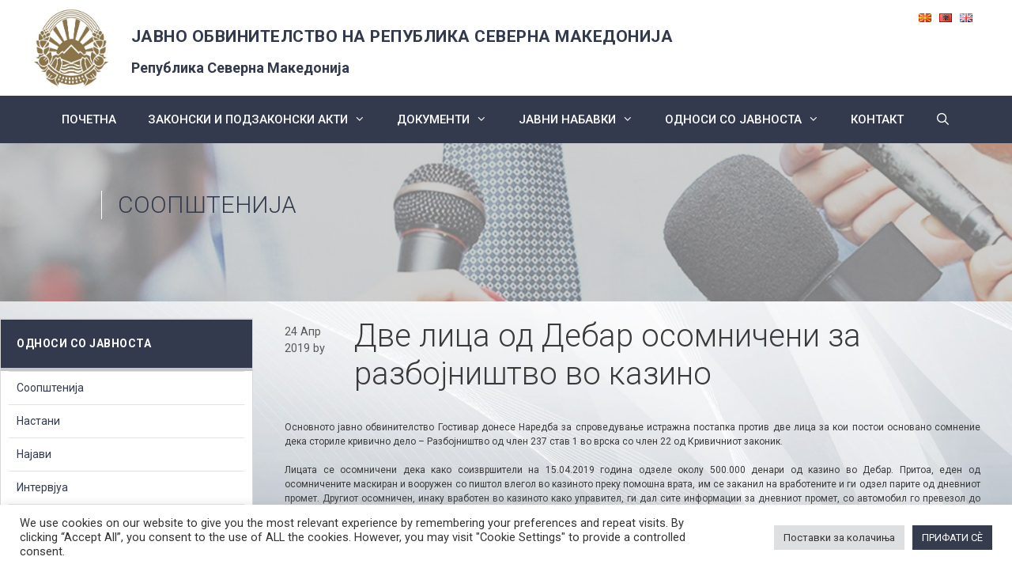

--- FILE ---
content_type: text/html; charset=UTF-8
request_url: https://jorm.gov.mk/dve-licza-od-debar-osomnicheni-za-razboj/
body_size: 105485
content:
<!DOCTYPE html>
<html lang="mk-MK">
<head>
	<meta charset="UTF-8">
	<link rel="profile" href="https://gmpg.org/xfn/11">
	<title>Две лица од Дебар осомничени за разбојништво во казино &#8211; ЈАВНО ОБВИНИТЕЛСТВО НА РЕПУБЛИКА СЕВЕРНА МАКЕДОНИЈА</title>
<meta name='robots' content='max-image-preview:large' />
	<style>img:is([sizes="auto" i], [sizes^="auto," i]) { contain-intrinsic-size: 3000px 1500px }</style>
	<meta name="viewport" content="width=device-width, initial-scale=1"><link href='https://fonts.gstatic.com' crossorigin rel='preconnect' />
<link href='https://fonts.googleapis.com' crossorigin rel='preconnect' />
<link rel="alternate" type="application/rss+xml" title="ЈАВНО ОБВИНИТЕЛСТВО НА РЕПУБЛИКА СЕВЕРНА МАКЕДОНИЈА &raquo; Фид" href="https://jorm.gov.mk/feed/" />
<link rel="alternate" type="application/rss+xml" title="ЈАВНО ОБВИНИТЕЛСТВО НА РЕПУБЛИКА СЕВЕРНА МАКЕДОНИЈА &raquo; фидови за коментари" href="https://jorm.gov.mk/comments/feed/" />
<script>
window._wpemojiSettings = {"baseUrl":"https:\/\/s.w.org\/images\/core\/emoji\/16.0.1\/72x72\/","ext":".png","svgUrl":"https:\/\/s.w.org\/images\/core\/emoji\/16.0.1\/svg\/","svgExt":".svg","source":{"concatemoji":"https:\/\/jorm.gov.mk\/wp-includes\/js\/wp-emoji-release.min.js?ver=6.8.3"}};
/*! This file is auto-generated */
!function(s,n){var o,i,e;function c(e){try{var t={supportTests:e,timestamp:(new Date).valueOf()};sessionStorage.setItem(o,JSON.stringify(t))}catch(e){}}function p(e,t,n){e.clearRect(0,0,e.canvas.width,e.canvas.height),e.fillText(t,0,0);var t=new Uint32Array(e.getImageData(0,0,e.canvas.width,e.canvas.height).data),a=(e.clearRect(0,0,e.canvas.width,e.canvas.height),e.fillText(n,0,0),new Uint32Array(e.getImageData(0,0,e.canvas.width,e.canvas.height).data));return t.every(function(e,t){return e===a[t]})}function u(e,t){e.clearRect(0,0,e.canvas.width,e.canvas.height),e.fillText(t,0,0);for(var n=e.getImageData(16,16,1,1),a=0;a<n.data.length;a++)if(0!==n.data[a])return!1;return!0}function f(e,t,n,a){switch(t){case"flag":return n(e,"\ud83c\udff3\ufe0f\u200d\u26a7\ufe0f","\ud83c\udff3\ufe0f\u200b\u26a7\ufe0f")?!1:!n(e,"\ud83c\udde8\ud83c\uddf6","\ud83c\udde8\u200b\ud83c\uddf6")&&!n(e,"\ud83c\udff4\udb40\udc67\udb40\udc62\udb40\udc65\udb40\udc6e\udb40\udc67\udb40\udc7f","\ud83c\udff4\u200b\udb40\udc67\u200b\udb40\udc62\u200b\udb40\udc65\u200b\udb40\udc6e\u200b\udb40\udc67\u200b\udb40\udc7f");case"emoji":return!a(e,"\ud83e\udedf")}return!1}function g(e,t,n,a){var r="undefined"!=typeof WorkerGlobalScope&&self instanceof WorkerGlobalScope?new OffscreenCanvas(300,150):s.createElement("canvas"),o=r.getContext("2d",{willReadFrequently:!0}),i=(o.textBaseline="top",o.font="600 32px Arial",{});return e.forEach(function(e){i[e]=t(o,e,n,a)}),i}function t(e){var t=s.createElement("script");t.src=e,t.defer=!0,s.head.appendChild(t)}"undefined"!=typeof Promise&&(o="wpEmojiSettingsSupports",i=["flag","emoji"],n.supports={everything:!0,everythingExceptFlag:!0},e=new Promise(function(e){s.addEventListener("DOMContentLoaded",e,{once:!0})}),new Promise(function(t){var n=function(){try{var e=JSON.parse(sessionStorage.getItem(o));if("object"==typeof e&&"number"==typeof e.timestamp&&(new Date).valueOf()<e.timestamp+604800&&"object"==typeof e.supportTests)return e.supportTests}catch(e){}return null}();if(!n){if("undefined"!=typeof Worker&&"undefined"!=typeof OffscreenCanvas&&"undefined"!=typeof URL&&URL.createObjectURL&&"undefined"!=typeof Blob)try{var e="postMessage("+g.toString()+"("+[JSON.stringify(i),f.toString(),p.toString(),u.toString()].join(",")+"));",a=new Blob([e],{type:"text/javascript"}),r=new Worker(URL.createObjectURL(a),{name:"wpTestEmojiSupports"});return void(r.onmessage=function(e){c(n=e.data),r.terminate(),t(n)})}catch(e){}c(n=g(i,f,p,u))}t(n)}).then(function(e){for(var t in e)n.supports[t]=e[t],n.supports.everything=n.supports.everything&&n.supports[t],"flag"!==t&&(n.supports.everythingExceptFlag=n.supports.everythingExceptFlag&&n.supports[t]);n.supports.everythingExceptFlag=n.supports.everythingExceptFlag&&!n.supports.flag,n.DOMReady=!1,n.readyCallback=function(){n.DOMReady=!0}}).then(function(){return e}).then(function(){var e;n.supports.everything||(n.readyCallback(),(e=n.source||{}).concatemoji?t(e.concatemoji):e.wpemoji&&e.twemoji&&(t(e.twemoji),t(e.wpemoji)))}))}((window,document),window._wpemojiSettings);
</script>
<link rel='stylesheet' id='mec-select2-style-css' href='https://jorm.gov.mk/wp-content/plugins/modern-events-calendar-lite/assets/packages/select2/select2.min.css?ver=6.5.6' media='all' />
<link rel='stylesheet' id='mec-font-icons-css' href='https://jorm.gov.mk/wp-content/plugins/modern-events-calendar-lite/assets/css/iconfonts.css?ver=6.8.3' media='all' />
<link rel='stylesheet' id='mec-frontend-style-css' href='https://jorm.gov.mk/wp-content/plugins/modern-events-calendar-lite/assets/css/frontend.min.css?ver=6.5.6' media='all' />
<link rel='stylesheet' id='mec-tooltip-style-css' href='https://jorm.gov.mk/wp-content/plugins/modern-events-calendar-lite/assets/packages/tooltip/tooltip.css?ver=6.8.3' media='all' />
<link rel='stylesheet' id='mec-tooltip-shadow-style-css' href='https://jorm.gov.mk/wp-content/plugins/modern-events-calendar-lite/assets/packages/tooltip/tooltipster-sideTip-shadow.min.css?ver=6.8.3' media='all' />
<link rel='stylesheet' id='featherlight-css' href='https://jorm.gov.mk/wp-content/plugins/modern-events-calendar-lite/assets/packages/featherlight/featherlight.css?ver=6.8.3' media='all' />
<link rel='stylesheet' id='mec-google-fonts-css' href='//fonts.googleapis.com/css?family=Montserrat%3A400%2C700%7CRoboto%3A100%2C300%2C400%2C700&#038;ver=6.8.3' media='all' />
<link rel='stylesheet' id='mec-custom-google-font-css' href='https://fonts.googleapis.com/css?family=Roboto%3A100%2C+100italic%2C+300%2C+300italic%2C+regular%2C+italic%2C+500%2C+500italic%2C+700%2C+700italic%2C+900%2C+900italic%2C+%7CRoboto%3A900italic%2C+900italic%2C+900italic%2C+900italic%2C+900italic%2C+900italic%2C+900italic%2C+900italic%2C+900italic%2C+900italic%2C+900italic%2C+900italic%2C+&#038;subset=latin%2Clatin-ext' media='all' />
<link rel='stylesheet' id='mec-lity-style-css' href='https://jorm.gov.mk/wp-content/plugins/modern-events-calendar-lite/assets/packages/lity/lity.min.css?ver=6.8.3' media='all' />
<link rel='stylesheet' id='mec-general-calendar-style-css' href='https://jorm.gov.mk/wp-content/plugins/modern-events-calendar-lite/assets/css/mec-general-calendar.css?ver=6.8.3' media='all' />
<link rel='stylesheet' id='generate-fonts-css' href='//fonts.googleapis.com/css?family=Roboto:100,100italic,300,300italic,regular,italic,500,500italic,700,700italic,900,900italic' media='all' />
<style id='wp-emoji-styles-inline-css'>

	img.wp-smiley, img.emoji {
		display: inline !important;
		border: none !important;
		box-shadow: none !important;
		height: 1em !important;
		width: 1em !important;
		margin: 0 0.07em !important;
		vertical-align: -0.1em !important;
		background: none !important;
		padding: 0 !important;
	}
</style>
<link rel='stylesheet' id='wp-block-library-css' href='https://jorm.gov.mk/wp-includes/css/dist/block-library/style.min.css?ver=6.8.3' media='all' />
<style id='classic-theme-styles-inline-css'>
/*! This file is auto-generated */
.wp-block-button__link{color:#fff;background-color:#32373c;border-radius:9999px;box-shadow:none;text-decoration:none;padding:calc(.667em + 2px) calc(1.333em + 2px);font-size:1.125em}.wp-block-file__button{background:#32373c;color:#fff;text-decoration:none}
</style>
<style id='global-styles-inline-css'>
:root{--wp--preset--aspect-ratio--square: 1;--wp--preset--aspect-ratio--4-3: 4/3;--wp--preset--aspect-ratio--3-4: 3/4;--wp--preset--aspect-ratio--3-2: 3/2;--wp--preset--aspect-ratio--2-3: 2/3;--wp--preset--aspect-ratio--16-9: 16/9;--wp--preset--aspect-ratio--9-16: 9/16;--wp--preset--color--black: #000000;--wp--preset--color--cyan-bluish-gray: #abb8c3;--wp--preset--color--white: #ffffff;--wp--preset--color--pale-pink: #f78da7;--wp--preset--color--vivid-red: #cf2e2e;--wp--preset--color--luminous-vivid-orange: #ff6900;--wp--preset--color--luminous-vivid-amber: #fcb900;--wp--preset--color--light-green-cyan: #7bdcb5;--wp--preset--color--vivid-green-cyan: #00d084;--wp--preset--color--pale-cyan-blue: #8ed1fc;--wp--preset--color--vivid-cyan-blue: #0693e3;--wp--preset--color--vivid-purple: #9b51e0;--wp--preset--color--contrast: var(--contrast);--wp--preset--color--contrast-2: var(--contrast-2);--wp--preset--color--contrast-3: var(--contrast-3);--wp--preset--color--base: var(--base);--wp--preset--color--base-2: var(--base-2);--wp--preset--color--base-3: var(--base-3);--wp--preset--color--accent: var(--accent);--wp--preset--gradient--vivid-cyan-blue-to-vivid-purple: linear-gradient(135deg,rgba(6,147,227,1) 0%,rgb(155,81,224) 100%);--wp--preset--gradient--light-green-cyan-to-vivid-green-cyan: linear-gradient(135deg,rgb(122,220,180) 0%,rgb(0,208,130) 100%);--wp--preset--gradient--luminous-vivid-amber-to-luminous-vivid-orange: linear-gradient(135deg,rgba(252,185,0,1) 0%,rgba(255,105,0,1) 100%);--wp--preset--gradient--luminous-vivid-orange-to-vivid-red: linear-gradient(135deg,rgba(255,105,0,1) 0%,rgb(207,46,46) 100%);--wp--preset--gradient--very-light-gray-to-cyan-bluish-gray: linear-gradient(135deg,rgb(238,238,238) 0%,rgb(169,184,195) 100%);--wp--preset--gradient--cool-to-warm-spectrum: linear-gradient(135deg,rgb(74,234,220) 0%,rgb(151,120,209) 20%,rgb(207,42,186) 40%,rgb(238,44,130) 60%,rgb(251,105,98) 80%,rgb(254,248,76) 100%);--wp--preset--gradient--blush-light-purple: linear-gradient(135deg,rgb(255,206,236) 0%,rgb(152,150,240) 100%);--wp--preset--gradient--blush-bordeaux: linear-gradient(135deg,rgb(254,205,165) 0%,rgb(254,45,45) 50%,rgb(107,0,62) 100%);--wp--preset--gradient--luminous-dusk: linear-gradient(135deg,rgb(255,203,112) 0%,rgb(199,81,192) 50%,rgb(65,88,208) 100%);--wp--preset--gradient--pale-ocean: linear-gradient(135deg,rgb(255,245,203) 0%,rgb(182,227,212) 50%,rgb(51,167,181) 100%);--wp--preset--gradient--electric-grass: linear-gradient(135deg,rgb(202,248,128) 0%,rgb(113,206,126) 100%);--wp--preset--gradient--midnight: linear-gradient(135deg,rgb(2,3,129) 0%,rgb(40,116,252) 100%);--wp--preset--font-size--small: 13px;--wp--preset--font-size--medium: 20px;--wp--preset--font-size--large: 36px;--wp--preset--font-size--x-large: 42px;--wp--preset--spacing--20: 0.44rem;--wp--preset--spacing--30: 0.67rem;--wp--preset--spacing--40: 1rem;--wp--preset--spacing--50: 1.5rem;--wp--preset--spacing--60: 2.25rem;--wp--preset--spacing--70: 3.38rem;--wp--preset--spacing--80: 5.06rem;--wp--preset--shadow--natural: 6px 6px 9px rgba(0, 0, 0, 0.2);--wp--preset--shadow--deep: 12px 12px 50px rgba(0, 0, 0, 0.4);--wp--preset--shadow--sharp: 6px 6px 0px rgba(0, 0, 0, 0.2);--wp--preset--shadow--outlined: 6px 6px 0px -3px rgba(255, 255, 255, 1), 6px 6px rgba(0, 0, 0, 1);--wp--preset--shadow--crisp: 6px 6px 0px rgba(0, 0, 0, 1);}:where(.is-layout-flex){gap: 0.5em;}:where(.is-layout-grid){gap: 0.5em;}body .is-layout-flex{display: flex;}.is-layout-flex{flex-wrap: wrap;align-items: center;}.is-layout-flex > :is(*, div){margin: 0;}body .is-layout-grid{display: grid;}.is-layout-grid > :is(*, div){margin: 0;}:where(.wp-block-columns.is-layout-flex){gap: 2em;}:where(.wp-block-columns.is-layout-grid){gap: 2em;}:where(.wp-block-post-template.is-layout-flex){gap: 1.25em;}:where(.wp-block-post-template.is-layout-grid){gap: 1.25em;}.has-black-color{color: var(--wp--preset--color--black) !important;}.has-cyan-bluish-gray-color{color: var(--wp--preset--color--cyan-bluish-gray) !important;}.has-white-color{color: var(--wp--preset--color--white) !important;}.has-pale-pink-color{color: var(--wp--preset--color--pale-pink) !important;}.has-vivid-red-color{color: var(--wp--preset--color--vivid-red) !important;}.has-luminous-vivid-orange-color{color: var(--wp--preset--color--luminous-vivid-orange) !important;}.has-luminous-vivid-amber-color{color: var(--wp--preset--color--luminous-vivid-amber) !important;}.has-light-green-cyan-color{color: var(--wp--preset--color--light-green-cyan) !important;}.has-vivid-green-cyan-color{color: var(--wp--preset--color--vivid-green-cyan) !important;}.has-pale-cyan-blue-color{color: var(--wp--preset--color--pale-cyan-blue) !important;}.has-vivid-cyan-blue-color{color: var(--wp--preset--color--vivid-cyan-blue) !important;}.has-vivid-purple-color{color: var(--wp--preset--color--vivid-purple) !important;}.has-black-background-color{background-color: var(--wp--preset--color--black) !important;}.has-cyan-bluish-gray-background-color{background-color: var(--wp--preset--color--cyan-bluish-gray) !important;}.has-white-background-color{background-color: var(--wp--preset--color--white) !important;}.has-pale-pink-background-color{background-color: var(--wp--preset--color--pale-pink) !important;}.has-vivid-red-background-color{background-color: var(--wp--preset--color--vivid-red) !important;}.has-luminous-vivid-orange-background-color{background-color: var(--wp--preset--color--luminous-vivid-orange) !important;}.has-luminous-vivid-amber-background-color{background-color: var(--wp--preset--color--luminous-vivid-amber) !important;}.has-light-green-cyan-background-color{background-color: var(--wp--preset--color--light-green-cyan) !important;}.has-vivid-green-cyan-background-color{background-color: var(--wp--preset--color--vivid-green-cyan) !important;}.has-pale-cyan-blue-background-color{background-color: var(--wp--preset--color--pale-cyan-blue) !important;}.has-vivid-cyan-blue-background-color{background-color: var(--wp--preset--color--vivid-cyan-blue) !important;}.has-vivid-purple-background-color{background-color: var(--wp--preset--color--vivid-purple) !important;}.has-black-border-color{border-color: var(--wp--preset--color--black) !important;}.has-cyan-bluish-gray-border-color{border-color: var(--wp--preset--color--cyan-bluish-gray) !important;}.has-white-border-color{border-color: var(--wp--preset--color--white) !important;}.has-pale-pink-border-color{border-color: var(--wp--preset--color--pale-pink) !important;}.has-vivid-red-border-color{border-color: var(--wp--preset--color--vivid-red) !important;}.has-luminous-vivid-orange-border-color{border-color: var(--wp--preset--color--luminous-vivid-orange) !important;}.has-luminous-vivid-amber-border-color{border-color: var(--wp--preset--color--luminous-vivid-amber) !important;}.has-light-green-cyan-border-color{border-color: var(--wp--preset--color--light-green-cyan) !important;}.has-vivid-green-cyan-border-color{border-color: var(--wp--preset--color--vivid-green-cyan) !important;}.has-pale-cyan-blue-border-color{border-color: var(--wp--preset--color--pale-cyan-blue) !important;}.has-vivid-cyan-blue-border-color{border-color: var(--wp--preset--color--vivid-cyan-blue) !important;}.has-vivid-purple-border-color{border-color: var(--wp--preset--color--vivid-purple) !important;}.has-vivid-cyan-blue-to-vivid-purple-gradient-background{background: var(--wp--preset--gradient--vivid-cyan-blue-to-vivid-purple) !important;}.has-light-green-cyan-to-vivid-green-cyan-gradient-background{background: var(--wp--preset--gradient--light-green-cyan-to-vivid-green-cyan) !important;}.has-luminous-vivid-amber-to-luminous-vivid-orange-gradient-background{background: var(--wp--preset--gradient--luminous-vivid-amber-to-luminous-vivid-orange) !important;}.has-luminous-vivid-orange-to-vivid-red-gradient-background{background: var(--wp--preset--gradient--luminous-vivid-orange-to-vivid-red) !important;}.has-very-light-gray-to-cyan-bluish-gray-gradient-background{background: var(--wp--preset--gradient--very-light-gray-to-cyan-bluish-gray) !important;}.has-cool-to-warm-spectrum-gradient-background{background: var(--wp--preset--gradient--cool-to-warm-spectrum) !important;}.has-blush-light-purple-gradient-background{background: var(--wp--preset--gradient--blush-light-purple) !important;}.has-blush-bordeaux-gradient-background{background: var(--wp--preset--gradient--blush-bordeaux) !important;}.has-luminous-dusk-gradient-background{background: var(--wp--preset--gradient--luminous-dusk) !important;}.has-pale-ocean-gradient-background{background: var(--wp--preset--gradient--pale-ocean) !important;}.has-electric-grass-gradient-background{background: var(--wp--preset--gradient--electric-grass) !important;}.has-midnight-gradient-background{background: var(--wp--preset--gradient--midnight) !important;}.has-small-font-size{font-size: var(--wp--preset--font-size--small) !important;}.has-medium-font-size{font-size: var(--wp--preset--font-size--medium) !important;}.has-large-font-size{font-size: var(--wp--preset--font-size--large) !important;}.has-x-large-font-size{font-size: var(--wp--preset--font-size--x-large) !important;}
:where(.wp-block-post-template.is-layout-flex){gap: 1.25em;}:where(.wp-block-post-template.is-layout-grid){gap: 1.25em;}
:where(.wp-block-columns.is-layout-flex){gap: 2em;}:where(.wp-block-columns.is-layout-grid){gap: 2em;}
:root :where(.wp-block-pullquote){font-size: 1.5em;line-height: 1.6;}
</style>
<link rel='stylesheet' id='cookie-law-info-css' href='https://jorm.gov.mk/wp-content/plugins/cookie-law-info/legacy/public/css/cookie-law-info-public.css?ver=3.3.9.1' media='all' />
<link rel='stylesheet' id='cookie-law-info-gdpr-css' href='https://jorm.gov.mk/wp-content/plugins/cookie-law-info/legacy/public/css/cookie-law-info-gdpr.css?ver=3.3.9.1' media='all' />
<link rel='stylesheet' id='email-subscribers-css' href='https://jorm.gov.mk/wp-content/plugins/email-subscribers/lite/public/css/email-subscribers-public.css?ver=5.9.14' media='all' />
<link rel='stylesheet' id='rs-plugin-settings-css' href='https://jorm.gov.mk/wp-content/plugins/revslider/public/assets/css/settings.css?ver=5.4.8.3' media='all' />
<style id='rs-plugin-settings-inline-css'>
#rs-demo-id {}
</style>
<link rel='stylesheet' id='generate-style-css' href='https://jorm.gov.mk/wp-content/themes/generatepress/assets/css/all.min.css?ver=3.6.1' media='all' />
<style id='generate-style-inline-css'>
body{background-color:#ffffff;color:#3a3a3a;}a{color:#333a4d;}a:hover, a:focus, a:active{color:#000000;}body .grid-container{max-width:1200px;}.wp-block-group__inner-container{max-width:1200px;margin-left:auto;margin-right:auto;}.site-header .header-image{width:100px;}.generate-back-to-top{font-size:20px;border-radius:3px;position:fixed;bottom:30px;right:30px;line-height:40px;width:40px;text-align:center;z-index:10;transition:opacity 300ms ease-in-out;opacity:0.1;transform:translateY(1000px);}.generate-back-to-top__show{opacity:1;transform:translateY(0);}.navigation-search{position:absolute;left:-99999px;pointer-events:none;visibility:hidden;z-index:20;width:100%;top:0;transition:opacity 100ms ease-in-out;opacity:0;}.navigation-search.nav-search-active{left:0;right:0;pointer-events:auto;visibility:visible;opacity:1;}.navigation-search input[type="search"]{outline:0;border:0;vertical-align:bottom;line-height:1;opacity:0.9;width:100%;z-index:20;border-radius:0;-webkit-appearance:none;height:60px;}.navigation-search input::-ms-clear{display:none;width:0;height:0;}.navigation-search input::-ms-reveal{display:none;width:0;height:0;}.navigation-search input::-webkit-search-decoration, .navigation-search input::-webkit-search-cancel-button, .navigation-search input::-webkit-search-results-button, .navigation-search input::-webkit-search-results-decoration{display:none;}.main-navigation li.search-item{z-index:21;}li.search-item.active{transition:opacity 100ms ease-in-out;}.nav-left-sidebar .main-navigation li.search-item.active,.nav-right-sidebar .main-navigation li.search-item.active{width:auto;display:inline-block;float:right;}.gen-sidebar-nav .navigation-search{top:auto;bottom:0;}:root{--contrast:#222222;--contrast-2:#575760;--contrast-3:#b2b2be;--base:#f0f0f0;--base-2:#f7f8f9;--base-3:#ffffff;--accent:#1e73be;}:root .has-contrast-color{color:var(--contrast);}:root .has-contrast-background-color{background-color:var(--contrast);}:root .has-contrast-2-color{color:var(--contrast-2);}:root .has-contrast-2-background-color{background-color:var(--contrast-2);}:root .has-contrast-3-color{color:var(--contrast-3);}:root .has-contrast-3-background-color{background-color:var(--contrast-3);}:root .has-base-color{color:var(--base);}:root .has-base-background-color{background-color:var(--base);}:root .has-base-2-color{color:var(--base-2);}:root .has-base-2-background-color{background-color:var(--base-2);}:root .has-base-3-color{color:var(--base-3);}:root .has-base-3-background-color{background-color:var(--base-3);}:root .has-accent-color{color:var(--accent);}:root .has-accent-background-color{background-color:var(--accent);}body, button, input, select, textarea{font-family:"Roboto", sans-serif;}body{line-height:1.5;}.entry-content > [class*="wp-block-"]:not(:last-child):not(.wp-block-heading){margin-bottom:1.5em;}.main-title{font-size:45px;}.main-navigation .main-nav ul ul li a{font-size:14px;}.sidebar .widget, .footer-widgets .widget{font-size:17px;}h1{font-weight:300;font-size:40px;}h2{font-weight:300;font-size:30px;}h3{font-size:20px;}h4{font-size:inherit;}h5{font-size:inherit;}@media (max-width:768px){.main-title{font-size:30px;}h1{font-size:30px;}h2{font-size:25px;}}.top-bar{background-color:#636363;color:#ffffff;}.top-bar a{color:#ffffff;}.top-bar a:hover{color:#303030;}.site-header{background-color:#ffffff;color:#3a3a3a;}.site-header a{color:#3a3a3a;}.main-title a,.main-title a:hover{color:#222222;}.site-description{color:#757575;}.main-navigation,.main-navigation ul ul{background-color:#222222;}.main-navigation .main-nav ul li a, .main-navigation .menu-toggle, .main-navigation .menu-bar-items{color:#ffffff;}.main-navigation .main-nav ul li:not([class*="current-menu-"]):hover > a, .main-navigation .main-nav ul li:not([class*="current-menu-"]):focus > a, .main-navigation .main-nav ul li.sfHover:not([class*="current-menu-"]) > a, .main-navigation .menu-bar-item:hover > a, .main-navigation .menu-bar-item.sfHover > a{color:#ffffff;background-color:#3f3f3f;}button.menu-toggle:hover,button.menu-toggle:focus,.main-navigation .mobile-bar-items a,.main-navigation .mobile-bar-items a:hover,.main-navigation .mobile-bar-items a:focus{color:#ffffff;}.main-navigation .main-nav ul li[class*="current-menu-"] > a{color:#ffffff;background-color:#3f3f3f;}.navigation-search input[type="search"],.navigation-search input[type="search"]:active, .navigation-search input[type="search"]:focus, .main-navigation .main-nav ul li.search-item.active > a, .main-navigation .menu-bar-items .search-item.active > a{color:#ffffff;background-color:#3f3f3f;}.main-navigation ul ul{background-color:#3f3f3f;}.main-navigation .main-nav ul ul li a{color:#ffffff;}.main-navigation .main-nav ul ul li:not([class*="current-menu-"]):hover > a,.main-navigation .main-nav ul ul li:not([class*="current-menu-"]):focus > a, .main-navigation .main-nav ul ul li.sfHover:not([class*="current-menu-"]) > a{color:#ffffff;background-color:#4f4f4f;}.main-navigation .main-nav ul ul li[class*="current-menu-"] > a{color:#ffffff;background-color:#4f4f4f;}.separate-containers .inside-article, .separate-containers .comments-area, .separate-containers .page-header, .one-container .container, .separate-containers .paging-navigation, .inside-page-header{background-color:#ffffff;}.entry-title a{color:#333a4d;}.entry-title a:hover{color:#333a4d;}.entry-meta{color:#595959;}.entry-meta a{color:#595959;}.entry-meta a:hover{color:#1e73be;}.sidebar .widget{background-color:#ffffff;}.sidebar .widget .widget-title{color:#000000;}.footer-widgets{background-color:#ffffff;}.footer-widgets .widget-title{color:#000000;}.site-info{color:#ffffff;background-color:#222222;}.site-info a{color:#ffffff;}.site-info a:hover{color:#606060;}.footer-bar .widget_nav_menu .current-menu-item a{color:#606060;}input[type="text"],input[type="email"],input[type="url"],input[type="password"],input[type="search"],input[type="tel"],input[type="number"],textarea,select{color:#666666;background-color:#fafafa;border-color:#cccccc;}input[type="text"]:focus,input[type="email"]:focus,input[type="url"]:focus,input[type="password"]:focus,input[type="search"]:focus,input[type="tel"]:focus,input[type="number"]:focus,textarea:focus,select:focus{color:#666666;background-color:#ffffff;border-color:#bfbfbf;}button,html input[type="button"],input[type="reset"],input[type="submit"],a.button,a.wp-block-button__link:not(.has-background){color:#ffffff;background-color:#666666;}button:hover,html input[type="button"]:hover,input[type="reset"]:hover,input[type="submit"]:hover,a.button:hover,button:focus,html input[type="button"]:focus,input[type="reset"]:focus,input[type="submit"]:focus,a.button:focus,a.wp-block-button__link:not(.has-background):active,a.wp-block-button__link:not(.has-background):focus,a.wp-block-button__link:not(.has-background):hover{color:#ffffff;background-color:#3f3f3f;}a.generate-back-to-top{background-color:rgba( 0,0,0,0.4 );color:#ffffff;}a.generate-back-to-top:hover,a.generate-back-to-top:focus{background-color:rgba( 0,0,0,0.6 );color:#ffffff;}:root{--gp-search-modal-bg-color:var(--base-3);--gp-search-modal-text-color:var(--contrast);--gp-search-modal-overlay-bg-color:rgba(0,0,0,0.2);}@media (max-width:768px){.main-navigation .menu-bar-item:hover > a, .main-navigation .menu-bar-item.sfHover > a{background:none;color:#ffffff;}}.inside-top-bar{padding:10px;}.inside-header{padding:40px;}.site-main .wp-block-group__inner-container{padding:40px;}.entry-content .alignwide, body:not(.no-sidebar) .entry-content .alignfull{margin-left:-40px;width:calc(100% + 80px);max-width:calc(100% + 80px);}.container.grid-container{max-width:1280px;}.rtl .menu-item-has-children .dropdown-menu-toggle{padding-left:20px;}.rtl .main-navigation .main-nav ul li.menu-item-has-children > a{padding-right:20px;}.site-info{padding:20px;}@media (max-width:768px){.separate-containers .inside-article, .separate-containers .comments-area, .separate-containers .page-header, .separate-containers .paging-navigation, .one-container .site-content, .inside-page-header{padding:30px;}.site-main .wp-block-group__inner-container{padding:30px;}.site-info{padding-right:10px;padding-left:10px;}.entry-content .alignwide, body:not(.no-sidebar) .entry-content .alignfull{margin-left:-30px;width:calc(100% + 60px);max-width:calc(100% + 60px);}}.one-container .sidebar .widget{padding:0px;}/* End cached CSS */@media (max-width:768px){.main-navigation .menu-toggle,.main-navigation .mobile-bar-items,.sidebar-nav-mobile:not(#sticky-placeholder){display:block;}.main-navigation ul,.gen-sidebar-nav{display:none;}[class*="nav-float-"] .site-header .inside-header > *{float:none;clear:both;}}
</style>
<link rel='stylesheet' id='generate-font-icons-css' href='https://jorm.gov.mk/wp-content/themes/generatepress/assets/css/components/font-icons.min.css?ver=3.6.1' media='all' />
<link rel='stylesheet' id='generate-child-css' href='https://jorm.gov.mk/wp-content/themes/JORSM/style.css?ver=1563186771' media='all' />
<!--[if lt IE 9]>
<link rel='stylesheet' id='vc_lte_ie9-css' href='https://jorm.gov.mk/wp-content/plugins/js_composer/assets/css/vc_lte_ie9.min.css?ver=6.0.5' media='screen' />
<![endif]-->
<script src="https://jorm.gov.mk/wp-includes/js/jquery/jquery.min.js?ver=3.7.1" id="jquery-core-js"></script>
<script src="https://jorm.gov.mk/wp-includes/js/jquery/jquery-migrate.min.js?ver=3.4.1" id="jquery-migrate-js"></script>
<script src="https://jorm.gov.mk/wp-content/plugins/modern-events-calendar-lite/assets/js/mec-general-calendar.js?ver=6.5.6" id="mec-general-calendar-script-js"></script>
<script id="mec-frontend-script-js-extra">
var mecdata = {"day":"day","days":"days","hour":"hour","hours":"hours","minute":"minute","minutes":"minutes","second":"second","seconds":"seconds","elementor_edit_mode":"no","recapcha_key":"","ajax_url":"https:\/\/jorm.gov.mk\/wp-admin\/admin-ajax.php","fes_nonce":"215b64b16b","current_year":"2026","current_month":"01","datepicker_format":"yy-mm-dd"};
</script>
<script src="https://jorm.gov.mk/wp-content/plugins/modern-events-calendar-lite/assets/js/frontend.js?ver=6.5.6" id="mec-frontend-script-js"></script>
<script src="https://jorm.gov.mk/wp-content/plugins/modern-events-calendar-lite/assets/js/events.js?ver=6.5.6" id="mec-events-script-js"></script>
<script id="cookie-law-info-js-extra">
var Cli_Data = {"nn_cookie_ids":[],"cookielist":[],"non_necessary_cookies":[],"ccpaEnabled":"","ccpaRegionBased":"","ccpaBarEnabled":"","strictlyEnabled":["necessary","obligatoire"],"ccpaType":"gdpr","js_blocking":"1","custom_integration":"","triggerDomRefresh":"","secure_cookies":""};
var cli_cookiebar_settings = {"animate_speed_hide":"500","animate_speed_show":"500","background":"#FFF","border":"#b1a6a6c2","border_on":"","button_1_button_colour":"#61a229","button_1_button_hover":"#4e8221","button_1_link_colour":"#fff","button_1_as_button":"1","button_1_new_win":"","button_2_button_colour":"#333","button_2_button_hover":"#292929","button_2_link_colour":"#444","button_2_as_button":"","button_2_hidebar":"","button_3_button_colour":"#dedfe0","button_3_button_hover":"#b2b2b3","button_3_link_colour":"#333333","button_3_as_button":"1","button_3_new_win":"","button_4_button_colour":"#dedfe0","button_4_button_hover":"#b2b2b3","button_4_link_colour":"#333333","button_4_as_button":"1","button_7_button_colour":"#353c4e","button_7_button_hover":"#2a303e","button_7_link_colour":"#fff","button_7_as_button":"1","button_7_new_win":"","font_family":"inherit","header_fix":"","notify_animate_hide":"1","notify_animate_show":"","notify_div_id":"#cookie-law-info-bar","notify_position_horizontal":"right","notify_position_vertical":"bottom","scroll_close":"","scroll_close_reload":"","accept_close_reload":"","reject_close_reload":"","showagain_tab":"","showagain_background":"#fff","showagain_border":"#000","showagain_div_id":"#cookie-law-info-again","showagain_x_position":"100px","text":"#333333","show_once_yn":"","show_once":"10000","logging_on":"","as_popup":"","popup_overlay":"1","bar_heading_text":"","cookie_bar_as":"banner","popup_showagain_position":"bottom-right","widget_position":"left"};
var log_object = {"ajax_url":"https:\/\/jorm.gov.mk\/wp-admin\/admin-ajax.php"};
</script>
<script src="https://jorm.gov.mk/wp-content/plugins/cookie-law-info/legacy/public/js/cookie-law-info-public.js?ver=3.3.9.1" id="cookie-law-info-js"></script>
<script src="https://jorm.gov.mk/wp-content/plugins/revslider/public/assets/js/jquery.themepunch.tools.min.js?ver=5.4.8.3" id="tp-tools-js"></script>
<script src="https://jorm.gov.mk/wp-content/plugins/revslider/public/assets/js/jquery.themepunch.revolution.min.js?ver=5.4.8.3" id="revmin-js"></script>
<link rel="https://api.w.org/" href="https://jorm.gov.mk/wp-json/" /><link rel="alternate" title="JSON" type="application/json" href="https://jorm.gov.mk/wp-json/wp/v2/posts/6855" /><link rel="EditURI" type="application/rsd+xml" title="RSD" href="https://jorm.gov.mk/xmlrpc.php?rsd" />
<meta name="generator" content="WordPress 6.8.3" />
<link rel="canonical" href="https://jorm.gov.mk/dve-licza-od-debar-osomnicheni-za-razboj/" />
<link rel='shortlink' href='https://jorm.gov.mk/?p=6855' />
<link rel="alternate" title="oEmbed (JSON)" type="application/json+oembed" href="https://jorm.gov.mk/wp-json/oembed/1.0/embed?url=https%3A%2F%2Fjorm.gov.mk%2Fdve-licza-od-debar-osomnicheni-za-razboj%2F&#038;lang=mk" />
<link rel="alternate" title="oEmbed (XML)" type="text/xml+oembed" href="https://jorm.gov.mk/wp-json/oembed/1.0/embed?url=https%3A%2F%2Fjorm.gov.mk%2Fdve-licza-od-debar-osomnicheni-za-razboj%2F&#038;format=xml&#038;lang=mk" />
<meta name="generator" content="Powered by WPBakery Page Builder - drag and drop page builder for WordPress."/>
<meta name="generator" content="Powered by Slider Revolution 5.4.8.3 - responsive, Mobile-Friendly Slider Plugin for WordPress with comfortable drag and drop interface." />
<link rel="icon" href="https://jorm.gov.mk/wp-content/uploads/2019/09/120046grb-150x150.jpg" sizes="32x32" />
<link rel="icon" href="https://jorm.gov.mk/wp-content/uploads/2019/09/120046grb-300x300.jpg" sizes="192x192" />
<link rel="apple-touch-icon" href="https://jorm.gov.mk/wp-content/uploads/2019/09/120046grb-300x300.jpg" />
<meta name="msapplication-TileImage" content="https://jorm.gov.mk/wp-content/uploads/2019/09/120046grb-300x300.jpg" />
<script type="text/javascript">function setREVStartSize(e){									
						try{ e.c=jQuery(e.c);var i=jQuery(window).width(),t=9999,r=0,n=0,l=0,f=0,s=0,h=0;
							if(e.responsiveLevels&&(jQuery.each(e.responsiveLevels,function(e,f){f>i&&(t=r=f,l=e),i>f&&f>r&&(r=f,n=e)}),t>r&&(l=n)),f=e.gridheight[l]||e.gridheight[0]||e.gridheight,s=e.gridwidth[l]||e.gridwidth[0]||e.gridwidth,h=i/s,h=h>1?1:h,f=Math.round(h*f),"fullscreen"==e.sliderLayout){var u=(e.c.width(),jQuery(window).height());if(void 0!=e.fullScreenOffsetContainer){var c=e.fullScreenOffsetContainer.split(",");if (c) jQuery.each(c,function(e,i){u=jQuery(i).length>0?u-jQuery(i).outerHeight(!0):u}),e.fullScreenOffset.split("%").length>1&&void 0!=e.fullScreenOffset&&e.fullScreenOffset.length>0?u-=jQuery(window).height()*parseInt(e.fullScreenOffset,0)/100:void 0!=e.fullScreenOffset&&e.fullScreenOffset.length>0&&(u-=parseInt(e.fullScreenOffset,0))}f=u}else void 0!=e.minHeight&&f<e.minHeight&&(f=e.minHeight);e.c.closest(".rev_slider_wrapper").css({height:f})					
						}catch(d){console.log("Failure at Presize of Slider:"+d)}						
					};</script>
		<style id="wp-custom-css">
			body{
	background:url('https://jorm.gov.mk/wp-content/uploads/2019/08/orig_371441.jpg');
background-size: cover;
	    background-attachment: fixed;
}
.inside-article{padding-top:0px!important}
.separate-containers .inside-article{
	background:transparent;
}
.category-soopstenija .entry-content{text-align:justify!important;}
.separate-containers .site-main {
    margin: 0;
}
.main-title {font-size:21px;
		font-weight:600;
	letter-spacing:0.5px;
	    line-height: 50px;
}
.main-title a{color:#333a4d!important;}
.site-description{
font-weight:600;
font-size:18px;
    line-height: 30px;
text-transform:capitalize;
	color:#333a4d;
}
.inside-header {
    padding: 10px;
}
.main-navigation .main-nav ul li a{text-transform:uppercase;
font-weight:500}
.main-navigation{
	background-color: #333a4d!important;
}
#polylang-3 li {
    float: left;
    padding-right: 10px;
    padding-bottom: 0;
}
#menu-meni-header-shq li, #menu-meni-header li, #menu-meni-heder-en li {
    padding: 25px 10px;
	text-align: -webkit-center;
}
#menu-meni-header-shq li a, #menu-meni-header li a, #menu-meni-heder-en li a {
    color: white;
    text-transform: uppercase;
    font-size: 16px;
    font-weight: 600;
    text-align: center;
}
.vc_wp_custommenu.wpb_content_element{margin-bottom:0px;}
.wpb_button, .wpb_content_element, ul.wpb_thumbnails-fluid>li {
    margin-bottom: 0px;
}
#wp-calendar a{color:#282e3f;
font-weight:bold;}
#calendar_wrap{
	border:2px solid white;
	
    box-shadow: 10px 16px 18px #6c6c6c;
}
#wp-calendar{
	margin:0px;		
	background:white!important
}
#wp-calendar caption , .mec-calendar-header{
	background:#282e3f;
	color:white!important;
	text-transform:uppercase;
	font-weight:600;
	padding:5px;
	margin-bottom:0px!important
	
}
.mec-calendar-header h2{color:white!important}
.widget-title {
       font-size: 20px;
    font-weight: 900;
	color:#282e3f;
	margin-bottom:10px;
}
h2 {
       font-size: 20px;
    font-weight: 900;
	color:#282e3f;
	margin-bottom:0px;
}
.mkd-post-info-date-day {
    display: block;
    background-color: #353c4e;
    color: #fff;
    font-size: 20px;
    line-height: 35px;
    font-weight: 900;
	    text-align: center;
}
 .mkd-post-info-date-month {
      display: block;
    background-color: #a3a3a3;
    color: #fff;
    line-height: 17px;
    font-family: Roboto!important;
    font-size: 10px!important;
    letter-spacing: 1px;
    text-transform: uppercase;
    font-weight: 400;
    text-align: center;
padding:3px}
.category-tag{text-align:left!important;
text-transform:uppercase;
	
}
.vc_grid-item-zone-c-top .vc_gitem-zone-mini .vc_gitem_row{
	    position: relative;
    padding-left: 30px!important;
}
.mkd-item-date-holder {
    position: absolute;
    top: 50%;
    left: 0;
    width: 60px;
    text-align: center;
    z-index: 10;
    -webkit-transform: translateY(-50%);
    transform: translateY(-50%);
}
.mkd-item-text-holder{
	border: 1px solid #d8d8d8;
    padding: 20px 50px!important;
    -webkit-transition: background-color .15s ease-out;
    transition: background-color .15s ease-out;
    position: relative;
	    display: inline-block;
    box-sizing: border-box;
}
.mkd-item-text-holder h3{margin-bottom:10px!important}
.vc_btn3.vc_btn3-color-blue, .vc_btn3.vc_btn3-color-blue.vc_btn3-style-flat{    background-color: #282e3f !important;
padding:10px 20px;
text-transform:uppercase;
font-weight:600;
font-size:12px;
letter-spacing:1px}
.main-navigation .main-nav ul li[class*="current-menu-"] > a, .main-navigation .main-nav ul li:hover > a, .main-navigation .main-nav ul li:focus > a, .main-navigation .main-nav ul li.sfHover > a{
	background:#333A4D;
	
}
.vc_gitem-post-data {
    margin-bottom: 0;
}
#left-sidebar .menu{
	    border: 1px solid #d8d8d8;
}
#left-sidebar .menu li{
	    padding: 10px;
    border-top: 1px solid #e3e3e3;
	    margin: 0 10px;
	font-size:14px
}
#left-sidebar .menu li:first-child{
	    background: #333a4d;
    color: white!important;
    padding: 20px;
    font-size: 14px;
    text-transform: uppercase;
    font-weight: 700;
    letter-spacing: 0.5px;
    border-bottom: 4px solid #c6c6c6;
	    margin: 0px;
	
}
#left-sidebar .menu li:first-child a{
	color:white!important;
}
.widget-area .widget{padding:0}
.author{
	display:none;
}
.entry-header .entry-meta{display:inline-block;width:60px;}
.entry-header .entry-title{display:inline-block;    width: 90%;
    float: right;}

.category .post, .search .post{
	position: relative;
    padding-left: 30px!important;
	margin-left: 5px;
}
article footer.entry-meta{
	margin-top:10px;
	font-size:11px;
}
.category .post .inside-article, .search .post .inside-article{    border: 1px solid;
	    padding: 10px 10px 10px 40px;
	background:white
}
.category .post header .entry-title, .search .post header .entry-title{width:100%;
float:none;
font-size:16px;}

.entry-summary{
	margin:10px 0 0 0 ;
}
.entry-summary p, .entry-content p{font-size:12px;}
.category .post header .entry-meta, .search  .post header .entry-meta{
	    position: absolute;
    top: 50%;
    left: 0;
    width: 60px;
    text-align: center;
    z-index: 10;
    -webkit-transform: translateY(-50%);
    transform: translateY(-50%);
}
#left-sidebar ul#menu-meni-header-shq, #left-sidebar ul#menu-meni-header, #left-sidebar ul#menu-meni-heder-en {
    background: #333a4d;
}
#left-sidebar ul#menu-meni-header-shq li, #left-sidebar ul#menu-meni-header li , #left-sidebar ul#menu-meni-heder-en li{
    border-bottom: 1px;
    text-align: left;
}
#left-sidebar ul#menu-meni-header-shq li a,  #left-sidebar ul#menu-meni-heder-en li a, #left-sidebar ul#menu-meni-header li a{
	font-size:12px;
 font-weight:500;
}


.wpb-js-composer .vc_tta-color-grey.vc_tta-style-flat .vc_tta-tab>a{background: rgba(207,207,207,1);
background: -moz-linear-gradient(top, rgba(207,207,207,1) 0%, rgba(199,199,199,1) 12%, rgba(191,191,191,1) 51%, rgba(232,232,232,1) 100%);
background: -webkit-gradient(left top, left bottom, color-stop(0%, rgba(207,207,207,1)), color-stop(12%, rgba(199,199,199,1)), color-stop(51%, rgba(191,191,191,1)), color-stop(100%, rgba(232,232,232,1)));
background: -webkit-linear-gradient(top, rgba(207,207,207,1) 0%, rgba(199,199,199,1) 12%, rgba(191,191,191,1) 51%, rgba(232,232,232,1) 100%);
background: -o-linear-gradient(top, rgba(207,207,207,1) 0%, rgba(199,199,199,1) 12%, rgba(191,191,191,1) 51%, rgba(232,232,232,1) 100%);
background: -ms-linear-gradient(top, rgba(207,207,207,1) 0%, rgba(199,199,199,1) 12%, rgba(191,191,191,1) 51%, rgba(232,232,232,1) 100%);
background: linear-gradient(to bottom, rgba(207,207,207,1) 0%, rgba(199,199,199,1) 12%, rgba(191,191,191,1) 51%, rgba(232,232,232,1) 100%);
filter: progid:DXImageTransform.Microsoft.gradient( startColorstr='#cfcfcf', endColorstr='#e8e8e8', GradientType=0 );
font-size:20px;
color:#333a4d!important;
font-weight:600;}
.wpb-js-composer .vc_tta-color-grey.vc_tta-style-flat .vc_tta-tab.vc_active>a{
	border-bottom:3px solid #596278!important
}
.inner-content-title-image {
        position: relative;
        min-height: 120px;
        background: #4a759d;
	background-image:url('https://jorm.gov.mk/wp-content/uploads/2019/07/SILVER-BACKGROUND.jpg');
	/* Old browsers */
       
	 background-position: center;
    background-size: cover;
    min-height: 200px;
	
    }
.container-inner-title-image{
	position:absolute;
	top:0px;
  left: 0;
  right: 0;
  bottom: 0;
	    padding: 60px 30px;
    width: 80%;
    margin: 0 auto;
}
.inner-content-title-image 
h1{
	color: #333a4d!important;
    text-transform: uppercase;
    font-size: 30px;
    margin: 0;
    padding: 0 0 0 20px;
    border-left: 1px solid #fff;
	position:relative;
	z-index:9

}
.inner-content-title-image 
h1 a{
	color: #333a4d!important;

}

   
.home .inner-content-title-image, .category .page-header, .page .inside-article header, .post-navigation{display:none}
.inner-content-title-image:after {
    background: #b6b6b6a8;
    display: block;
    position: absolute;
    top: 0;
    height: 100%;
    width: 100%;
    content: "";
	z-index:2;
	
}
.site-main{
	padding-top:20px
}
.home .site-main, .home .inside-article{
	padding-top:0px;
	padding-bottom:0px
}
.paging-navigation{background:transparent!important}
.page-numbers{
	padding: 5px 10px;
	background:#ffffff59;
}
.mec-search-form{display:none!important}

.mec-box-calendar.mec-calendar .mec-calendar-side .mec-next-month, .mec-box-calendar.mec-calendar .mec-calendar-side .mec-previous-month {
	background:transparent;
    border-radius: 0px;
    top: 2px!important;
    border: 0px solid #eee;
    height: 42px;
    line-height: 42px;
    z-index: 1;
}
.mec-calendar-side i{
	color:white!important
}
.no-results .entry-header .entry-title{
	float:none;
}
.tab-obviniteli .vc_tta-tab{
	width:49%;
}
.site-info {
  
    font-size: 12px!important;
	    padding: 10px;
}
.mec-widget .mec-calendar dl dt, .mec-wrap.mec-sm959.mec-widget .mec-calendar.mec-event-calendar-classic dl dt {

    font-size: 12px;
    margin: 0 auto;
    text-align: center;
}
.mec-calendar.mec-event-calendar-classic .mec-calendar-row dt.mec-has-event a{
    color: #a78b56;
}
.mec-calendar .mec-event-article{
	padding-bottom:5px;
	padding-top:5px;
}
.mec-wrap h3 {
	font-size: 20px;}

.category  .mkd-post-info-date-day, .category  .mkd-post-info-date-month
{
	display:none;
	color:transparent!important;
	
}
.category-odnosi-so-javnosta  .mkd-post-info-date-day, .category-odnosi-so-javnosta  .mkd-post-info-date-month,
.category-soopstenija  .mkd-post-info-date-day, .category-soopstenija .mkd-post-info-date-month, 
.category-nastani  .mkd-post-info-date-day, .category-nastani  .mkd-post-info-date-month,
.category-najavi  .mkd-post-info-date-day, .category-najavi  .mkd-post-info-date-month,
.category-intervjua  .mkd-post-info-date-day, .category-intervjua  .mkd-post-info-date-month,
.category-foto  .mkd-post-info-date-day, .category-foto  .mkd-post-info-date-month,
.category-video  .mkd-post-info-date-day, .category-video  .mkd-post-info-date-month,
.category-oglasi  .mkd-post-info-date-day, .category-oglasi  .mkd-post-info-date-month{
	display:block;
	color:white!important;
}

.wpb-js-composer .vc_tta-color-blue.vc_tta-style-flat .vc_tta-panel .vc_tta-panel-heading{
	background:#333a4d!important
}
.page-header-image {display:none;}
.entry-content{margin-top:0px;}
.poranesni .vc_grid-item-zone-c-top .vc_gitem-zone-mini .vc_gitem_row{
	border: 1px solid;
    background: #ffffff8c;
    padding-left: 0px!important;
}
.dokumenti .vc_grid-item-zone-c-top .vc_gitem-zone-mini .vc_gitem_row{padding-left:0px!important}



@media (max-width: 768px){
	.site-branding-container{
		    flex-direction: column;
	}
	.site-branding-container .site-logo, .header-widget{margin:0!important;}
	.main-title{
		line-height:21px;
		text-align:center;
		    font-size: 18px;
	}
	.site-description{
		text-align:center;
		    font-size: 15px;
		line-height:15px;
	}
	.mobile-menu{display:none;}
	.separate-containers .inside-article{
		padding:10px
	}
	#menu-meni-header-shq li,  #menu-meni-header li,  #menu-meni-heder-en li{
		padding:10px 5px;
		line-height:15px;
		border-bottom:1px solid #dcdcdc36;}

	
	#menu-meni-header-shq li a,  #menu-meni-header li a, #menu-meni-heder-en li a{
			font-size:13px;
		line-height:15px
	}
		.main-navigation .main-nav ul li a{
		line-height:30px	
	}
	.vc_btn3-container.vc_btn3-center{
		margin:5px 0 !important
	}
}
.vc_btn3.vc_btn3-color-blue.vc_btn3-style-modern{
	border-color: #303646;
}
.event-color{background:#8a7448!important}
.vc_grid-filter-item.vc_gitem-post-category-name a[alt="View all posts in Прати по меил"], .cat-links a[href*="prati-po-meil"]{display:none}		</style>
		<noscript><style> .wpb_animate_when_almost_visible { opacity: 1; }</style></noscript><style type="text/css">.mec-wrap, .mec-wrap div:not([class^="elementor-"]), .lity-container, .mec-wrap h1, .mec-wrap h2, .mec-wrap h3, .mec-wrap h4, .mec-wrap h5, .mec-wrap h6, .entry-content .mec-wrap h1, .entry-content .mec-wrap h2, .entry-content .mec-wrap h3, .entry-content .mec-wrap h4, .entry-content .mec-wrap h5, .entry-content .mec-wrap h6, .mec-wrap .mec-totalcal-box input[type="submit"], .mec-wrap .mec-totalcal-box .mec-totalcal-view span, .mec-agenda-event-title a, .lity-content .mec-events-meta-group-booking select, .lity-content .mec-book-ticket-variation h5, .lity-content .mec-events-meta-group-booking input[type="number"], .lity-content .mec-events-meta-group-booking input[type="text"], .lity-content .mec-events-meta-group-booking input[type="email"],.mec-organizer-item a, .mec-single-event .mec-events-meta-group-booking ul.mec-book-tickets-container li.mec-book-ticket-container label { font-family: "Montserrat", -apple-system, BlinkMacSystemFont, "Segoe UI", Roboto, sans-serif;}.mec-event-content p, .mec-search-bar-result .mec-event-detail{ font-family: Roboto, sans-serif;} .mec-wrap .mec-totalcal-box input, .mec-wrap .mec-totalcal-box select, .mec-checkboxes-search .mec-searchbar-category-wrap, .mec-wrap .mec-totalcal-box .mec-totalcal-view span { font-family: "Roboto", Helvetica, Arial, sans-serif; }.mec-event-grid-modern .event-grid-modern-head .mec-event-day, .mec-event-list-minimal .mec-time-details, .mec-event-list-minimal .mec-event-detail, .mec-event-list-modern .mec-event-detail, .mec-event-grid-minimal .mec-time-details, .mec-event-grid-minimal .mec-event-detail, .mec-event-grid-simple .mec-event-detail, .mec-event-cover-modern .mec-event-place, .mec-event-cover-clean .mec-event-place, .mec-calendar .mec-event-article .mec-localtime-details div, .mec-calendar .mec-event-article .mec-event-detail, .mec-calendar.mec-calendar-daily .mec-calendar-d-top h2, .mec-calendar.mec-calendar-daily .mec-calendar-d-top h3, .mec-toggle-item-col .mec-event-day, .mec-weather-summary-temp { font-family: "Roboto", sans-serif; } .mec-fes-form, .mec-fes-list, .mec-fes-form input, .mec-event-date .mec-tooltip .box, .mec-event-status .mec-tooltip .box, .ui-datepicker.ui-widget, .mec-fes-form button[type="submit"].mec-fes-sub-button, .mec-wrap .mec-timeline-events-container p, .mec-wrap .mec-timeline-events-container h4, .mec-wrap .mec-timeline-events-container div, .mec-wrap .mec-timeline-events-container a, .mec-wrap .mec-timeline-events-container span { font-family: -apple-system, BlinkMacSystemFont, "Segoe UI", Roboto, sans-serif !important; }.mec-hourly-schedule-speaker-name, .mec-events-meta-group-countdown .countdown-w span, .mec-single-event .mec-event-meta dt, .mec-hourly-schedule-speaker-job-title, .post-type-archive-mec-events h1, .mec-ticket-available-spots .mec-event-ticket-name, .tax-mec_category h1, .mec-wrap h1, .mec-wrap h2, .mec-wrap h3, .mec-wrap h4, .mec-wrap h5, .mec-wrap h6,.entry-content .mec-wrap h1, .entry-content .mec-wrap h2, .entry-content .mec-wrap h3,.entry-content  .mec-wrap h4, .entry-content .mec-wrap h5, .entry-content .mec-wrap h6{ font-family: 'Roboto', Helvetica, Arial, sans-serif;}.mec-single-event .mec-event-meta .mec-events-event-cost, .mec-event-data-fields .mec-event-data-field-item .mec-event-data-field-value, .mec-event-data-fields .mec-event-data-field-item .mec-event-data-field-name, .mec-wrap .info-msg div, .mec-wrap .mec-error div, .mec-wrap .mec-success div, .mec-wrap .warning-msg div, .mec-breadcrumbs .mec-current, .mec-events-meta-group-tags, .mec-single-event .mec-events-meta-group-booking .mec-event-ticket-available, .mec-single-modern .mec-single-event-bar>div dd, .mec-single-event .mec-event-meta dd, .mec-single-event .mec-event-meta dd a, .mec-next-occ-booking span, .mec-hourly-schedule-speaker-description, .mec-single-event .mec-speakers-details ul li .mec-speaker-job-title, .mec-single-event .mec-speakers-details ul li .mec-speaker-name, .mec-event-data-field-items, .mec-load-more-button, .mec-events-meta-group-tags a, .mec-events-button, .mec-wrap abbr, .mec-event-schedule-content dl dt, .mec-breadcrumbs a, .mec-breadcrumbs span .mec-event-content p, .mec-wrap p { font-family: 'Roboto',sans-serif; font-weight:300;}.mec-event-grid-minimal .mec-modal-booking-button:hover, .mec-events-timeline-wrap .mec-organizer-item a, .mec-events-timeline-wrap .mec-organizer-item:after, .mec-events-timeline-wrap .mec-shortcode-organizers i, .mec-timeline-event .mec-modal-booking-button, .mec-wrap .mec-map-lightbox-wp.mec-event-list-classic .mec-event-date, .mec-timetable-t2-col .mec-modal-booking-button:hover, .mec-event-container-classic .mec-modal-booking-button:hover, .mec-calendar-events-side .mec-modal-booking-button:hover, .mec-event-grid-yearly  .mec-modal-booking-button, .mec-events-agenda .mec-modal-booking-button, .mec-event-grid-simple .mec-modal-booking-button, .mec-event-list-minimal  .mec-modal-booking-button:hover, .mec-timeline-month-divider,  .mec-wrap.colorskin-custom .mec-totalcal-box .mec-totalcal-view span:hover,.mec-wrap.colorskin-custom .mec-calendar.mec-event-calendar-classic .mec-selected-day,.mec-wrap.colorskin-custom .mec-color, .mec-wrap.colorskin-custom .mec-event-sharing-wrap .mec-event-sharing > li:hover a, .mec-wrap.colorskin-custom .mec-color-hover:hover, .mec-wrap.colorskin-custom .mec-color-before *:before ,.mec-wrap.colorskin-custom .mec-widget .mec-event-grid-classic.owl-carousel .owl-nav i,.mec-wrap.colorskin-custom .mec-event-list-classic a.magicmore:hover,.mec-wrap.colorskin-custom .mec-event-grid-simple:hover .mec-event-title,.mec-wrap.colorskin-custom .mec-single-event .mec-event-meta dd.mec-events-event-categories:before,.mec-wrap.colorskin-custom .mec-single-event-date:before,.mec-wrap.colorskin-custom .mec-single-event-time:before,.mec-wrap.colorskin-custom .mec-events-meta-group.mec-events-meta-group-venue:before,.mec-wrap.colorskin-custom .mec-calendar .mec-calendar-side .mec-previous-month i,.mec-wrap.colorskin-custom .mec-calendar .mec-calendar-side .mec-next-month:hover,.mec-wrap.colorskin-custom .mec-calendar .mec-calendar-side .mec-previous-month:hover,.mec-wrap.colorskin-custom .mec-calendar .mec-calendar-side .mec-next-month:hover,.mec-wrap.colorskin-custom .mec-calendar.mec-event-calendar-classic dt.mec-selected-day:hover,.mec-wrap.colorskin-custom .mec-infowindow-wp h5 a:hover, .colorskin-custom .mec-events-meta-group-countdown .mec-end-counts h3,.mec-calendar .mec-calendar-side .mec-next-month i,.mec-wrap .mec-totalcal-box i,.mec-calendar .mec-event-article .mec-event-title a:hover,.mec-attendees-list-details .mec-attendee-profile-link a:hover,.mec-wrap.colorskin-custom .mec-next-event-details li i, .mec-next-event-details i:before, .mec-marker-infowindow-wp .mec-marker-infowindow-count, .mec-next-event-details a,.mec-wrap.colorskin-custom .mec-events-masonry-cats a.mec-masonry-cat-selected,.lity .mec-color,.lity .mec-color-before :before,.lity .mec-color-hover:hover,.lity .mec-wrap .mec-color,.lity .mec-wrap .mec-color-before :before,.lity .mec-wrap .mec-color-hover:hover,.leaflet-popup-content .mec-color,.leaflet-popup-content .mec-color-before :before,.leaflet-popup-content .mec-color-hover:hover,.leaflet-popup-content .mec-wrap .mec-color,.leaflet-popup-content .mec-wrap .mec-color-before :before,.leaflet-popup-content .mec-wrap .mec-color-hover:hover, .mec-calendar.mec-calendar-daily .mec-calendar-d-table .mec-daily-view-day.mec-daily-view-day-active.mec-color, .mec-map-boxshow div .mec-map-view-event-detail.mec-event-detail i,.mec-map-boxshow div .mec-map-view-event-detail.mec-event-detail:hover,.mec-map-boxshow .mec-color,.mec-map-boxshow .mec-color-before :before,.mec-map-boxshow .mec-color-hover:hover,.mec-map-boxshow .mec-wrap .mec-color,.mec-map-boxshow .mec-wrap .mec-color-before :before,.mec-map-boxshow .mec-wrap .mec-color-hover:hover, .mec-choosen-time-message, .mec-booking-calendar-month-navigation .mec-next-month:hover, .mec-booking-calendar-month-navigation .mec-previous-month:hover, .mec-yearly-view-wrap .mec-agenda-event-title a:hover, .mec-yearly-view-wrap .mec-yearly-title-sec .mec-next-year i, .mec-yearly-view-wrap .mec-yearly-title-sec .mec-previous-year i, .mec-yearly-view-wrap .mec-yearly-title-sec .mec-next-year:hover, .mec-yearly-view-wrap .mec-yearly-title-sec .mec-previous-year:hover, .mec-av-spot .mec-av-spot-head .mec-av-spot-box span, .mec-wrap.colorskin-custom .mec-calendar .mec-calendar-side .mec-previous-month:hover .mec-load-month-link, .mec-wrap.colorskin-custom .mec-calendar .mec-calendar-side .mec-next-month:hover .mec-load-month-link, .mec-yearly-view-wrap .mec-yearly-title-sec .mec-previous-year:hover .mec-load-month-link, .mec-yearly-view-wrap .mec-yearly-title-sec .mec-next-year:hover .mec-load-month-link, .mec-skin-list-events-container .mec-data-fields-tooltip .mec-data-fields-tooltip-box ul .mec-event-data-field-item a, .mec-booking-shortcode .mec-event-ticket-name, .mec-booking-shortcode .mec-event-ticket-price, .mec-booking-shortcode .mec-ticket-variation-name, .mec-booking-shortcode .mec-ticket-variation-price, .mec-booking-shortcode label, .mec-booking-shortcode .nice-select, .mec-booking-shortcode input, .mec-booking-shortcode span.mec-book-price-detail-description, .mec-booking-shortcode .mec-ticket-name, .mec-booking-shortcode label.wn-checkbox-label, .mec-wrap.mec-cart table tr td a {color: #282e3f}.mec-skin-carousel-container .mec-event-footer-carousel-type3 .mec-modal-booking-button:hover, .mec-wrap.colorskin-custom .mec-event-sharing .mec-event-share:hover .event-sharing-icon,.mec-wrap.colorskin-custom .mec-event-grid-clean .mec-event-date,.mec-wrap.colorskin-custom .mec-event-list-modern .mec-event-sharing > li:hover a i,.mec-wrap.colorskin-custom .mec-event-list-modern .mec-event-sharing .mec-event-share:hover .mec-event-sharing-icon,.mec-wrap.colorskin-custom .mec-event-list-modern .mec-event-sharing li:hover a i,.mec-wrap.colorskin-custom .mec-calendar:not(.mec-event-calendar-classic) .mec-selected-day,.mec-wrap.colorskin-custom .mec-calendar .mec-selected-day:hover,.mec-wrap.colorskin-custom .mec-calendar .mec-calendar-row  dt.mec-has-event:hover,.mec-wrap.colorskin-custom .mec-calendar .mec-has-event:after, .mec-wrap.colorskin-custom .mec-bg-color, .mec-wrap.colorskin-custom .mec-bg-color-hover:hover, .colorskin-custom .mec-event-sharing-wrap:hover > li, .mec-wrap.colorskin-custom .mec-totalcal-box .mec-totalcal-view span.mec-totalcalview-selected,.mec-wrap .flip-clock-wrapper ul li a div div.inn,.mec-wrap .mec-totalcal-box .mec-totalcal-view span.mec-totalcalview-selected,.event-carousel-type1-head .mec-event-date-carousel,.mec-event-countdown-style3 .mec-event-date,#wrap .mec-wrap article.mec-event-countdown-style1,.mec-event-countdown-style1 .mec-event-countdown-part3 a.mec-event-button,.mec-wrap .mec-event-countdown-style2,.mec-map-get-direction-btn-cnt input[type="submit"],.mec-booking button,span.mec-marker-wrap,.mec-wrap.colorskin-custom .mec-timeline-events-container .mec-timeline-event-date:before, .mec-has-event-for-booking.mec-active .mec-calendar-novel-selected-day, .mec-booking-tooltip.multiple-time .mec-booking-calendar-date.mec-active, .mec-booking-tooltip.multiple-time .mec-booking-calendar-date:hover, .mec-ongoing-normal-label, .mec-calendar .mec-has-event:after, .mec-event-list-modern .mec-event-sharing li:hover .telegram{background-color: #282e3f;}.mec-booking-tooltip.multiple-time .mec-booking-calendar-date:hover, .mec-calendar-day.mec-active .mec-booking-tooltip.multiple-time .mec-booking-calendar-date.mec-active{ background-color: #282e3f;}.mec-skin-carousel-container .mec-event-footer-carousel-type3 .mec-modal-booking-button:hover, .mec-timeline-month-divider, .mec-wrap.colorskin-custom .mec-single-event .mec-speakers-details ul li .mec-speaker-avatar a:hover img,.mec-wrap.colorskin-custom .mec-event-list-modern .mec-event-sharing > li:hover a i,.mec-wrap.colorskin-custom .mec-event-list-modern .mec-event-sharing .mec-event-share:hover .mec-event-sharing-icon,.mec-wrap.colorskin-custom .mec-event-list-standard .mec-month-divider span:before,.mec-wrap.colorskin-custom .mec-single-event .mec-social-single:before,.mec-wrap.colorskin-custom .mec-single-event .mec-frontbox-title:before,.mec-wrap.colorskin-custom .mec-calendar .mec-calendar-events-side .mec-table-side-day, .mec-wrap.colorskin-custom .mec-border-color, .mec-wrap.colorskin-custom .mec-border-color-hover:hover, .colorskin-custom .mec-single-event .mec-frontbox-title:before, .colorskin-custom .mec-single-event .mec-wrap-checkout h4:before, .colorskin-custom .mec-single-event .mec-events-meta-group-booking form > h4:before, .mec-wrap.colorskin-custom .mec-totalcal-box .mec-totalcal-view span.mec-totalcalview-selected,.mec-wrap .mec-totalcal-box .mec-totalcal-view span.mec-totalcalview-selected,.event-carousel-type1-head .mec-event-date-carousel:after,.mec-wrap.colorskin-custom .mec-events-masonry-cats a.mec-masonry-cat-selected, .mec-marker-infowindow-wp .mec-marker-infowindow-count, .mec-wrap.colorskin-custom .mec-events-masonry-cats a:hover, .mec-has-event-for-booking .mec-calendar-novel-selected-day, .mec-booking-tooltip.multiple-time .mec-booking-calendar-date.mec-active, .mec-booking-tooltip.multiple-time .mec-booking-calendar-date:hover, .mec-virtual-event-history h3:before, .mec-booking-tooltip.multiple-time .mec-booking-calendar-date:hover, .mec-calendar-day.mec-active .mec-booking-tooltip.multiple-time .mec-booking-calendar-date.mec-active, .mec-rsvp-form-box form > h4:before, .mec-wrap .mec-box-title::before, .mec-box-title::before  {border-color: #282e3f;}.mec-wrap.colorskin-custom .mec-event-countdown-style3 .mec-event-date:after,.mec-wrap.colorskin-custom .mec-month-divider span:before, .mec-calendar.mec-event-container-simple dl dt.mec-selected-day, .mec-calendar.mec-event-container-simple dl dt.mec-selected-day:hover{border-bottom-color:#282e3f;}.mec-wrap.colorskin-custom  article.mec-event-countdown-style1 .mec-event-countdown-part2:after{border-color: transparent transparent transparent #282e3f;}.mec-wrap.colorskin-custom .mec-box-shadow-color { box-shadow: 0 4px 22px -7px #282e3f;}.mec-events-timeline-wrap .mec-shortcode-organizers, .mec-timeline-event .mec-modal-booking-button, .mec-events-timeline-wrap:before, .mec-wrap.colorskin-custom .mec-timeline-event-local-time, .mec-wrap.colorskin-custom .mec-timeline-event-time ,.mec-wrap.colorskin-custom .mec-timeline-event-location,.mec-choosen-time-message { background: rgba(40,46,63,.11);}.mec-wrap.colorskin-custom .mec-timeline-events-container .mec-timeline-event-date:after{ background: rgba(40,46,63,.3);}.mec-booking-shortcode button { box-shadow: 0 2px 2px rgba(40 46 63 / 27%);}.mec-booking-shortcode button.mec-book-form-back-button{ background-color: rgba(40 46 63 / 40%);}.mec-events-meta-group-booking-shortcode{ background: rgba(40,46,63,.14);}.mec-booking-shortcode label.wn-checkbox-label, .mec-booking-shortcode .nice-select,.mec-booking-shortcode input, .mec-booking-shortcode .mec-book-form-gateway-label input[type=radio]:before, .mec-booking-shortcode input[type=radio]:checked:before, .mec-booking-shortcode ul.mec-book-price-details li, .mec-booking-shortcode ul.mec-book-price-details{ border-color: rgba(40 46 63 / 27%) !important;}.mec-booking-shortcode input::-webkit-input-placeholder,.mec-booking-shortcode textarea::-webkit-input-placeholder{color: #282e3f}.mec-booking-shortcode input::-moz-placeholder,.mec-booking-shortcode textarea::-moz-placeholder{color: #282e3f}.mec-booking-shortcode input:-ms-input-placeholder,.mec-booking-shortcode textarea:-ms-input-placeholder {color: #282e3f}.mec-booking-shortcode input:-moz-placeholder,.mec-booking-shortcode textarea:-moz-placeholder {color: #282e3f}.mec-booking-shortcode label.wn-checkbox-label:after, .mec-booking-shortcode label.wn-checkbox-label:before, .mec-booking-shortcode input[type=radio]:checked:after{background-color: #282e3f}.mec-wrap h1 a, .mec-wrap h2 a, .mec-wrap h3 a, .mec-wrap h4 a, .mec-wrap h5 a, .mec-wrap h6 a,.entry-content .mec-wrap h1 a, .entry-content .mec-wrap h2 a, .entry-content .mec-wrap h3 a,.entry-content  .mec-wrap h4 a, .entry-content .mec-wrap h5 a, .entry-content .mec-wrap h6 a {color: #282e3f !important;}.mec-wrap.colorskin-custom h1 a:hover, .mec-wrap.colorskin-custom h2 a:hover, .mec-wrap.colorskin-custom h3 a:hover, .mec-wrap.colorskin-custom h4 a:hover, .mec-wrap.colorskin-custom h5 a:hover, .mec-wrap.colorskin-custom h6 a:hover,.entry-content .mec-wrap.colorskin-custom h1 a:hover, .entry-content .mec-wrap.colorskin-custom h2 a:hover, .entry-content .mec-wrap.colorskin-custom h3 a:hover,.entry-content  .mec-wrap.colorskin-custom h4 a:hover, .entry-content .mec-wrap.colorskin-custom h5 a:hover, .entry-content .mec-wrap.colorskin-custom h6 a:hover {color: #282e3f !important;}.mec-wrap.colorskin-custom .mec-event-description {color: #282e3f;}</style></head>

 <body class="wp-singular post-template-default single single-post postid-6855 single-format-standard wp-custom-logo wp-embed-responsive wp-theme-generatepress wp-child-theme-JORSM left-sidebar nav-below-header separate-containers fluid-header active-footer-widgets-1 nav-search-enabled nav-aligned-center header-aligned-left dropdown-hover wpb-js-composer js-comp-ver-6.0.5 vc_responsive" itemtype="https://schema.org/Blog" itemscope>
 <a class="screen-reader-text skip-link" href="#content" title="Skip to content">Skip to content</a>		<header class="site-header" id="masthead" aria-label="Site"  itemtype="https://schema.org/WPHeader" itemscope>
			<div class="inside-header grid-container grid-parent">
							<div class="header-widget">
				<aside id="polylang-3" class="widget inner-padding widget_polylang"><ul>
	<li class="lang-item lang-item-48 lang-item-mk current-lang lang-item-first"><a lang="mk-MK" hreflang="mk-MK" href="https://jorm.gov.mk/dve-licza-od-debar-osomnicheni-za-razboj/" aria-current="true"><img src="[data-uri]" alt="македонски јазик" width="16" height="11" style="width: 16px; height: 11px;" /></a></li>
	<li class="lang-item lang-item-95 lang-item-sq no-translation"><a lang="sq" hreflang="sq" href="https://jorm.gov.mk/sq/"><img src="[data-uri]" alt="Shqip" width="16" height="11" style="width: 16px; height: 11px;" /></a></li>
	<li class="lang-item lang-item-99 lang-item-en no-translation"><a lang="en-GB" hreflang="en-GB" href="https://jorm.gov.mk/en/"><img src="[data-uri]" alt="English" width="16" height="11" style="width: 16px; height: 11px;" /></a></li>
</ul>
</aside>			</div>
			<div class="site-branding-container"><div class="site-logo">
					<a href="https://jorm.gov.mk/" rel="home">
						<img  class="header-image is-logo-image" alt="ЈАВНО ОБВИНИТЕЛСТВО НА РЕПУБЛИКА СЕВЕРНА МАКЕДОНИЈА" src="https://jorm.gov.mk/wp-content/uploads/2019/09/120046grb.jpg" />
					</a>
				</div><div class="site-branding">
						<p class="main-title" itemprop="headline">
					<a href="https://jorm.gov.mk/" rel="home">ЈАВНО ОБВИНИТЕЛСТВО НА РЕПУБЛИКА СЕВЕРНА МАКЕДОНИЈА</a>
				</p>
						<p class="site-description" itemprop="description">Република Северна Македонија</p>
					</div></div>			</div>
		</header>
				<nav class="main-navigation sub-menu-right" id="site-navigation" aria-label="Primary"  itemtype="https://schema.org/SiteNavigationElement" itemscope>
			<div class="inside-navigation grid-container grid-parent">
				<form method="get" class="search-form navigation-search" action="https://jorm.gov.mk/">
					<input type="search" class="search-field" value="" name="s" title="Пребарувај" />
				</form>		<div class="mobile-bar-items">
						<span class="search-item">
				<a aria-label="Open Search Bar" href="#">
									</a>
			</span>
		</div>
						<button class="menu-toggle" aria-controls="primary-menu" aria-expanded="false">
					<span class="mobile-menu">Menu</span>				</button>
				<div id="primary-menu" class="main-nav"><ul id="menu-meni-glavno" class=" menu sf-menu"><li id="menu-item-7293" class="menu-item menu-item-type-custom menu-item-object-custom menu-item-home menu-item-7293"><a href="https://jorm.gov.mk">Почетна</a></li>
<li id="menu-item-7294" class="menu-item menu-item-type-taxonomy menu-item-object-category menu-item-has-children menu-item-7294"><a href="https://jorm.gov.mk/category/zakoni-i-podzakonski-akti/zakoni/">Законски и подзаконски акти<span role="presentation" class="dropdown-menu-toggle"></span></a>
<ul class="sub-menu">
	<li id="menu-item-7539" class="menu-item menu-item-type-taxonomy menu-item-object-category menu-item-7539"><a href="https://jorm.gov.mk/category/zakoni-i-podzakonski-akti/zakoni/">Закони</a></li>
	<li id="menu-item-7540" class="menu-item menu-item-type-taxonomy menu-item-object-category menu-item-7540"><a href="https://jorm.gov.mk/category/zakoni-i-podzakonski-akti/podzakonski-akti/">Подзаконски Акти</a></li>
</ul>
</li>
<li id="menu-item-7547" class="menu-item menu-item-type-taxonomy menu-item-object-category menu-item-has-children menu-item-7547"><a href="https://jorm.gov.mk/category/dokumenti/">Документи<span role="presentation" class="dropdown-menu-toggle"></span></a>
<ul class="sub-menu">
	<li id="menu-item-7543" class="menu-item menu-item-type-taxonomy menu-item-object-category menu-item-7543"><a href="https://jorm.gov.mk/category/dokumenti/memorandum/">Меморандуми</a></li>
	<li id="menu-item-7544" class="menu-item menu-item-type-taxonomy menu-item-object-category menu-item-7544"><a href="https://jorm.gov.mk/category/dokumenti/strategii/">Стратегии</a></li>
	<li id="menu-item-7542" class="menu-item menu-item-type-taxonomy menu-item-object-category menu-item-7542"><a href="https://jorm.gov.mk/category/dokumenti/analizi/">Анализи</a></li>
	<li id="menu-item-7545" class="menu-item menu-item-type-taxonomy menu-item-object-category menu-item-7545"><a href="https://jorm.gov.mk/category/dokumenti/proekti/">Проекти</a></li>
	<li id="menu-item-7097" class="menu-item menu-item-type-taxonomy menu-item-object-category menu-item-7097"><a href="https://jorm.gov.mk/category/dokumenti/izvestai/">Извештаи</a></li>
	<li id="menu-item-7546" class="menu-item menu-item-type-taxonomy menu-item-object-category menu-item-7546"><a href="https://jorm.gov.mk/category/dokumenti/publikaczii/">Публикации</a></li>
	<li id="menu-item-7099" class="menu-item menu-item-type-taxonomy menu-item-object-category menu-item-7099"><a href="https://jorm.gov.mk/category/dokumenti/budhet/">Буџет</a></li>
	<li id="menu-item-7096" class="menu-item menu-item-type-taxonomy menu-item-object-category menu-item-7096"><a href="https://jorm.gov.mk/category/finansiski-izveshtai/">Финансиски извештаи</a></li>
	<li id="menu-item-7092" class="menu-item menu-item-type-taxonomy menu-item-object-category menu-item-7092"><a href="https://jorm.gov.mk/category/dokumenti/drugi-dokumenti/">Други документи</a></li>
</ul>
</li>
<li id="menu-item-8106" class="menu-item menu-item-type-custom menu-item-object-custom menu-item-has-children menu-item-8106"><a href="#">ЈАВНИ НАБАВКИ<span role="presentation" class="dropdown-menu-toggle"></span></a>
<ul class="sub-menu">
	<li id="menu-item-7922" class="menu-item menu-item-type-post_type menu-item-object-page menu-item-7922"><a href="https://jorm.gov.mk/objaveni-oglasi/">Објавени огласи</a></li>
	<li id="menu-item-7921" class="menu-item menu-item-type-post_type menu-item-object-page menu-item-7921"><a href="https://jorm.gov.mk/sklucheni-dogovori/">Склучени договори</a></li>
	<li id="menu-item-7089" class="menu-item menu-item-type-taxonomy menu-item-object-category menu-item-7089"><a href="https://jorm.gov.mk/category/plan-za-javni-nabavki/">План за јавни набавки</a></li>
</ul>
</li>
<li id="menu-item-7549" class="menu-item menu-item-type-taxonomy menu-item-object-category current-post-ancestor menu-item-has-children menu-item-7549"><a href="https://jorm.gov.mk/category/odnosi-so-javnosta/">Односи со Јавноста<span role="presentation" class="dropdown-menu-toggle"></span></a>
<ul class="sub-menu">
	<li id="menu-item-6723" class="menu-item menu-item-type-taxonomy menu-item-object-category current-post-ancestor current-menu-parent current-post-parent menu-item-6723"><a href="https://jorm.gov.mk/category/odnosi-so-javnosta/soopstenija/">Соопштенија</a></li>
	<li id="menu-item-7553" class="menu-item menu-item-type-taxonomy menu-item-object-category menu-item-7553"><a href="https://jorm.gov.mk/category/odnosi-so-javnosta/nastani/">Настани</a></li>
	<li id="menu-item-6725" class="menu-item menu-item-type-taxonomy menu-item-object-category menu-item-6725"><a href="https://jorm.gov.mk/category/odnosi-so-javnosta/najavi/">Најави</a></li>
	<li id="menu-item-6722" class="menu-item menu-item-type-taxonomy menu-item-object-category menu-item-6722"><a href="https://jorm.gov.mk/category/odnosi-so-javnosta/intervjua/">Интервјуа</a></li>
	<li id="menu-item-7556" class="menu-item menu-item-type-taxonomy menu-item-object-category menu-item-7556"><a href="https://jorm.gov.mk/category/odnosi-so-javnosta/foto-galerija/">Фото</a></li>
	<li id="menu-item-7550" class="menu-item menu-item-type-taxonomy menu-item-object-category menu-item-7550"><a href="https://jorm.gov.mk/category/odnosi-so-javnosta/video/">Видео</a></li>
	<li id="menu-item-7554" class="menu-item menu-item-type-taxonomy menu-item-object-category menu-item-7554"><a href="https://jorm.gov.mk/category/odnosi-so-javnosta/oglasi/">Огласи</a></li>
	<li id="menu-item-7939" class="menu-item menu-item-type-post_type menu-item-object-page menu-item-7939"><a href="https://jorm.gov.mk/postavete-novinarski-prashana/">Поставете Новинарски Прашања</a></li>
</ul>
</li>
<li id="menu-item-7298" class="menu-item menu-item-type-post_type menu-item-object-page menu-item-7298"><a href="https://jorm.gov.mk/kontakt/">КОНТАКТ</a></li>
<li class="search-item menu-item-align-right"><a aria-label="Open Search Bar" href="#"></a></li></ul></div>			</div>
		</nav>
					<div class="inner-content-title-image">
		
			
			<div class="container container-inner-title-image">
            <div class="row">
              <div class="col-xs-12 col-sm-8">
									<style type="text/css">
	

	
		.inner-content-title-image {
		background-image: url(https://jorm.gov.mk/wp-content/uploads/2019/09/ad-communication-public-relations-and-journalism-m-e1567516681651.jpg);
	}
		
</style>
			<h1 class="entry-title">
				<a href="https://jorm.gov.mk/category/odnosi-so-javnosta/soopstenija/" rel="category tag">Соопштенија</a>			</h1>

						</div>
</div>
</div>			
			</div><!-- .entry-header -->

	<div id="page" class="hfeed site grid-container container grid-parent">
		<div id="content" class="site-content">
			
	<div id="primary" class="content-area grid-parent mobile-grid-100 push-25 grid-75 tablet-push-25 tablet-grid-75">
		<main id="main" class="site-main">
			
<article id="post-6855" class="post-6855 post type-post status-publish format-standard hentry category-soopstenija obvinitelstvo-osnovno-javno-obvinitelstvo-gostivar" itemtype="https://schema.org/CreativeWork" itemscope>
	<div class="inside-article">
		
		<header class="entry-header clearfix">
			<h1 class="entry-title" itemprop="headline">Две лица од Дебар осомничени за разбојништво во казино</h1>		<div class="entry-meta">
			<span class="posted-on"><time class="updated" datetime="2019-10-24T12:39:14+02:00" itemprop="dateModified">24 Окт 2019</time><time class="entry-date published" datetime="2019-04-24T13:50:15+02:00" itemprop="datePublished">24 Апр 2019</time></span> <span class="byline">by <span class="author vcard" itemprop="author" itemtype="https://schema.org/Person" itemscope><a class="url fn n" href="https://jorm.gov.mk/author/admin1/" title="View all posts by Biljana Arsovska" rel="author" itemprop="url"><span class="author-name" itemprop="name">Biljana Arsovska</span></a></span></span> 		</div>
				</header><!-- .entry-header -->

		
		<div class="entry-content" itemprop="text">
			<p style="text-align: justify;">Основното јавно обвинителство Гостивар донесе Наредба за спроведување истражна постапка против две лица за кои постои основано сомнение дека сториле кривично дело &#8211; Разбојништво од член 237 став 1 во врска со член 22 од Кривичниот законик.</p>
<p style="text-align: justify;">Лицата се осомничени дека како соизвршители на 15.04.2019 година одзеле околу 500.000 денари од казино во Дебар. Притоа, еден од осомничените маскиран и вооружен со пиштол влегол во казиното преку помошна врата, им се заканил на вработените и ги одзел парите од дневниот промет. Другиот осомничен, инаку вработен во казиното како управител, ги дал сите информации за дневниот промет, со автомобил го превезол до казиното и го чекал првиот осомничен да го изврши разбојништвото, по што двајцата заедно го напуштиле местото.</p>
<p style="text-align: justify;">Осомничените биле идентификувани преку обезбедените снимки од видео надзорот на казиното и на околните објекти. Едното лице е лишено од слобода, додека по другото се трага.</p>
<p style="text-align: justify;">Ценејќи дека се исполнети законските основи, надлежниот јавен обвинител на судијата на претходна постапка му предложи да определи мерка притвор за двајцата осомничени, која за лицето лишено од слобода би била ефективна веднаш, додека за неговиот соизвршител би се спровела по неговото лишување од слобода.</p>
		</div><!-- .entry-content -->

				<footer class="entry-meta" aria-label="Entry meta">
			<span class="cat-links"><span class="screen-reader-text">Categories </span><a href="https://jorm.gov.mk/category/odnosi-so-javnosta/soopstenija/" rel="category tag">Соопштенија</a></span> 		<nav id="nav-below" class="post-navigation" aria-label="Posts">
			<div class="nav-previous"><span class="prev"><a href="https://jorm.gov.mk/otvorena-istraga-za-vozach-od-kumanovo/" rel="prev">Отворена истрага за возач од Куманово осомничен дека предизвикал тешка сообраќајна несреќа со смртни последици</a></span></div><div class="nav-next"><span class="next"><a href="https://jorm.gov.mk/podneseno-obvinenie-za-neovlasteno-d/" rel="next">Поднесено обвинение за неовластено држење пиштол во автомобил</a></span></div>		</nav>
				</footer>
			</div><!-- .inside-article -->
</article><!-- #post-## -->
		</main><!-- #main -->
	</div><!-- #primary -->

	<div class="widget-area sidebar is-left-sidebar grid-25 tablet-grid-25 mobile-grid-100 grid-parent pull-75 tablet-pull-75" id="left-sidebar">
	<div class="inside-left-sidebar">
		<aside id="nav_menu-12" class="widget inner-padding widget_nav_menu"><div class="menu-odnosi-so-javnosta-container"><ul id="menu-odnosi-so-javnosta" class="menu"><li id="menu-item-7531" class="menu-item menu-item-type-taxonomy menu-item-object-category current-post-ancestor menu-item-7531"><a href="https://jorm.gov.mk/category/odnosi-so-javnosta/">Односи со Јавноста</a></li>
<li id="menu-item-7537" class="menu-item menu-item-type-taxonomy menu-item-object-category current-post-ancestor current-menu-parent current-post-parent menu-item-7537"><a href="https://jorm.gov.mk/category/odnosi-so-javnosta/soopstenija/">Соопштенија</a></li>
<li id="menu-item-7535" class="menu-item menu-item-type-taxonomy menu-item-object-category menu-item-7535"><a href="https://jorm.gov.mk/category/odnosi-so-javnosta/nastani/">Настани</a></li>
<li id="menu-item-7534" class="menu-item menu-item-type-taxonomy menu-item-object-category menu-item-7534"><a href="https://jorm.gov.mk/category/odnosi-so-javnosta/najavi/">Најави</a></li>
<li id="menu-item-7533" class="menu-item menu-item-type-taxonomy menu-item-object-category menu-item-7533"><a href="https://jorm.gov.mk/category/odnosi-so-javnosta/intervjua/">Интервјуа</a></li>
<li id="menu-item-7538" class="menu-item menu-item-type-taxonomy menu-item-object-category menu-item-7538"><a href="https://jorm.gov.mk/category/odnosi-so-javnosta/foto-galerija/">Фото</a></li>
<li id="menu-item-7532" class="menu-item menu-item-type-taxonomy menu-item-object-category menu-item-7532"><a href="https://jorm.gov.mk/category/odnosi-so-javnosta/video/">Видео</a></li>
<li id="menu-item-7536" class="menu-item menu-item-type-taxonomy menu-item-object-category menu-item-7536"><a href="https://jorm.gov.mk/category/odnosi-so-javnosta/oglasi/">Огласи</a></li>
<li id="menu-item-7940" class="menu-item menu-item-type-post_type menu-item-object-page menu-item-7940"><a href="https://jorm.gov.mk/postavete-novinarski-prashana/">Поставете Новинарски Прашања</a></li>
</ul></div></aside>	</div>
</div>

	</div>
</div>


<div class="site-footer footer-bar-active footer-bar-align-center">
			<footer class="site-info" aria-label="Site"  itemtype="https://schema.org/WPFooter" itemscope>
			<div class="inside-site-info grid-container grid-parent">
						<div class="footer-bar">
			<aside id="nav_menu-10" class="widget inner-padding widget_nav_menu"><div class="menu-futer-container"><ul id="menu-futer" class="menu"><li id="menu-item-8727" class="menu-item menu-item-type-post_type menu-item-object-page menu-item-8727"><a href="https://jorm.gov.mk/zashtita-na-lichni-podatoczi/">ЗАШТИТА НА ЛИЧНИ ПОДАТОЦИ</a></li>
<li id="menu-item-8728" class="menu-item menu-item-type-post_type menu-item-object-page menu-item-8728"><a href="https://jorm.gov.mk/sloboden-pristap-do-informaczii-od-javen-karakter/">СЛОБОДЕН ПРИСТАП ДО ИНФОРМАЦИИ ОД ЈАВЕН КАРАКТЕР</a></li>
<li id="menu-item-8866" class="menu-item menu-item-type-post_type menu-item-object-page menu-item-8866"><a href="https://jorm.gov.mk/postapka-za-prijavuvane-krivichno-delo/">ПОСТАПКА ЗА ПРИЈАВА НА КРИВИЧНО ДЕЛО</a></li>
<li id="menu-item-7512" class="menu-item menu-item-type-post_type menu-item-object-page menu-item-7512"><a href="https://jorm.gov.mk/korisni-linkovi/">КОРИСНИ ЛИНКОВИ</a></li>
<li id="menu-item-14347" class="menu-item menu-item-type-post_type menu-item-object-page menu-item-14347"><a href="https://jorm.gov.mk/politika-za-privatnost/">ПОЛИТИКА ЗА ПРИВАТНОСТ ВЕБ СТРАНИЦА</a></li>
<li id="menu-item-14348" class="menu-item menu-item-type-post_type menu-item-object-page menu-item-14348"><a href="https://jorm.gov.mk/politika-za-koristene-kolachina-cookies/">ПОЛИТИКА ЗА КОРИСТЕЊЕ КОЛАЧИЊА ВЕБ СТРАНА</a></li>
</ul></div></aside>		</div>
						<div class="copyright-bar">
					    © 2026 ЈАВНО ОБВИНИТЕЛСТВО НА РЕПУБЛИКА СЕВЕРНА МАКЕДОНИЈА • Developed by Unet • Supported by the OSCE Mission to Skopje
    <img src="https://jorm.gov.mk/wp-content/uploads/2019/09/osce_lt_eng_white-e1568355606719.png" alt="OSCE Mission to Skopje" style="vertical-align:middle; margin-left:10px; max-height:30px;">
    				</div>
			</div>
		</footer>
		</div>

<a title="Scroll back to top" aria-label="Scroll back to top" rel="nofollow" href="#" class="generate-back-to-top" data-scroll-speed="400" data-start-scroll="300" role="button">
					
				</a><script type="speculationrules">
{"prefetch":[{"source":"document","where":{"and":[{"href_matches":"\/*"},{"not":{"href_matches":["\/wp-*.php","\/wp-admin\/*","\/wp-content\/uploads\/*","\/wp-content\/*","\/wp-content\/plugins\/*","\/wp-content\/themes\/JORSM\/*","\/wp-content\/themes\/generatepress\/*","\/*\\?(.+)"]}},{"not":{"selector_matches":"a[rel~=\"nofollow\"]"}},{"not":{"selector_matches":".no-prefetch, .no-prefetch a"}}]},"eagerness":"conservative"}]}
</script>
<!--googleoff: all--><div id="cookie-law-info-bar" data-nosnippet="true"><span><div class="cli-bar-container cli-style-v2"><div class="cli-bar-message">We use cookies on our website to give you the most relevant experience by remembering your preferences and repeat visits. By clicking “Accept All”, you consent to the use of ALL the cookies. However, you may visit "Cookie Settings" to provide a controlled consent.</div><div class="cli-bar-btn_container"><a role='button' class="medium cli-plugin-button cli-plugin-main-button cli_settings_button" style="margin:0px 5px 0px 0px">Поставки за колачиња</a><a id="wt-cli-accept-all-btn" role='button' data-cli_action="accept_all" class="wt-cli-element medium cli-plugin-button wt-cli-accept-all-btn cookie_action_close_header cli_action_button">ПРИФАТИ СÈ</a></div></div></span></div><div id="cookie-law-info-again" style="display:none" data-nosnippet="true"><span id="cookie_hdr_showagain">Manage consent</span></div><div class="cli-modal" data-nosnippet="true" id="cliSettingsPopup" tabindex="-1" role="dialog" aria-labelledby="cliSettingsPopup" aria-hidden="true">
  <div class="cli-modal-dialog" role="document">
	<div class="cli-modal-content cli-bar-popup">
		  <button type="button" class="cli-modal-close" id="cliModalClose">
			<svg class="" viewBox="0 0 24 24"><path d="M19 6.41l-1.41-1.41-5.59 5.59-5.59-5.59-1.41 1.41 5.59 5.59-5.59 5.59 1.41 1.41 5.59-5.59 5.59 5.59 1.41-1.41-5.59-5.59z"></path><path d="M0 0h24v24h-24z" fill="none"></path></svg>
			<span class="wt-cli-sr-only">Close</span>
		  </button>
		  <div class="cli-modal-body">
			<div class="cli-container-fluid cli-tab-container">
	<div class="cli-row">
		<div class="cli-col-12 cli-align-items-stretch cli-px-0">
			<div class="cli-privacy-overview">
				<h4>Согласност за колачиња</h4>				<div class="cli-privacy-content">
					<div class="cli-privacy-content-text">Оваа веб-страница користи колачиња за да го подобри Вашето искуство додека прелистувате низ веб-страницата. Овие колачиња, што се категоризираат како потребни, се зачувани на Вашиот прелистувач, бидејќи тие се неопходни за работа на основните функционалности на веб-страницата. Исто така користиме колачиња од трети страни кои ни помагаат да анализираме и да разбереме како ја користите оваа веб-страница. Колачиња ќе бидат зачувани во Вашиот прелистувач само со Ваша согласност. Исто така имате опција да се откажете од нив. Откажувањето од некои од овие колачиња може да влијае на Вашето искуство со прелистување.</div>
				</div>
				<a class="cli-privacy-readmore" aria-label="Show more" role="button" data-readmore-text="Show more" data-readless-text="Show less"></a>			</div>
		</div>
		<div class="cli-col-12 cli-align-items-stretch cli-px-0 cli-tab-section-container">
												<div class="cli-tab-section">
						<div class="cli-tab-header">
							<a role="button" tabindex="0" class="cli-nav-link cli-settings-mobile" data-target="necessary" data-toggle="cli-toggle-tab">
								Потребни							</a>
															<div class="wt-cli-necessary-checkbox">
									<input type="checkbox" class="cli-user-preference-checkbox"  id="wt-cli-checkbox-necessary" data-id="checkbox-necessary" checked="checked"  />
									<label class="form-check-label" for="wt-cli-checkbox-necessary">Потребни</label>
								</div>
								<span class="cli-necessary-caption">Always Enabled</span>
													</div>
						<div class="cli-tab-content">
							<div class="cli-tab-pane cli-fade" data-id="necessary">
								<div class="wt-cli-cookie-description">
									Потребните колачиња се апсолутно неопходни за правилно функционирање на веб-страницата. Овие колачиња ги обезбедуваат основните функционалности и безбедносните карактеристики на веб-страницата, анонимно.
<table class="cookielawinfo-row-cat-table cookielawinfo-winter"><thead><tr><th class="cookielawinfo-column-1">Cookie</th><th class="cookielawinfo-column-3">Duration</th><th class="cookielawinfo-column-4">Description</th></tr></thead><tbody><tr class="cookielawinfo-row"><td class="cookielawinfo-column-1">cookielawinfo-checkbox-analytics</td><td class="cookielawinfo-column-3">11 months</td><td class="cookielawinfo-column-4">Ова колаче е поставено од приклучокот „Согласност за колачиња“ на GDPR. Колачето се користи за зачувување на корисничката согласност за колачињата во категоријата „Аналитика“.</td></tr><tr class="cookielawinfo-row"><td class="cookielawinfo-column-1">cookielawinfo-checkbox-functional</td><td class="cookielawinfo-column-3">11 months</td><td class="cookielawinfo-column-4">Колачето е поставено со согласност на колачињата GDPR за евиденција на корисничката согласност за колачињата во категоријата „Функционални“.</td></tr><tr class="cookielawinfo-row"><td class="cookielawinfo-column-1">cookielawinfo-checkbox-necessary</td><td class="cookielawinfo-column-3">11 months</td><td class="cookielawinfo-column-4">Ова колаче е поставено од приклучокот „Согласност за колачиња“ на GDPR. Колачето се користи за зачувување на корисничката согласност за колачињата во категоријата „Потребни“.</td></tr><tr class="cookielawinfo-row"><td class="cookielawinfo-column-1">cookielawinfo-checkbox-others</td><td class="cookielawinfo-column-3">11 months</td><td class="cookielawinfo-column-4">Ова колаче е поставено од приклучокот „Согласност за колачиња“ на GDPR. Колачето се користи за чување на корисничката согласност за колачињата во категоријата „Друго“.</td></tr><tr class="cookielawinfo-row"><td class="cookielawinfo-column-1">cookielawinfo-checkbox-performance</td><td class="cookielawinfo-column-3">11 months</td><td class="cookielawinfo-column-4">Ова колаче е поставено од приклучокот „Согласност за колачиња“ на GDPR. Колачето се користи за зачувување на корисничката согласност за колачињата во категоријата „Перформанси“.</td></tr><tr class="cookielawinfo-row"><td class="cookielawinfo-column-1">viewed_cookie_policy</td><td class="cookielawinfo-column-3">11 months</td><td class="cookielawinfo-column-4"><table class="wp-list-table widefat fixed striped table-view-list posts">
<tbody id="the-list">
<tr id="post-2308" class="iedit author-self level-0 post-2308 type-cookielawinfo status-publish hentry">
<td class="description column-description" data-colname="Description">Колачето е поставено од приклучокот GDPR Cookie Consent и се користи за складирање без оглед дали корисникот се согласил на употребата на колачиња. Не зачувува никакви лични податоци.</td>
<td class="language_en column-language_en" data-colname="English"></td>
</tr>
</tbody>
</table></td></tr></tbody></table>								</div>
							</div>
						</div>
					</div>
																	<div class="cli-tab-section">
						<div class="cli-tab-header">
							<a role="button" tabindex="0" class="cli-nav-link cli-settings-mobile" data-target="functional" data-toggle="cli-toggle-tab">
								Функционални							</a>
															<div class="cli-switch">
									<input type="checkbox" id="wt-cli-checkbox-functional" class="cli-user-preference-checkbox"  data-id="checkbox-functional" />
									<label for="wt-cli-checkbox-functional" class="cli-slider" data-cli-enable="Enabled" data-cli-disable="Disabled"><span class="wt-cli-sr-only">Функционални</span></label>
								</div>
													</div>
						<div class="cli-tab-content">
							<div class="cli-tab-pane cli-fade" data-id="functional">
								<div class="wt-cli-cookie-description">
									Функционалните колачиња помагаат да се извршат одредени функционалности, како споделување на содржината на веб-страната на платформите за социјални медиуми, собирање повратни информации и други карактеристики на трети страни.


								</div>
							</div>
						</div>
					</div>
																	<div class="cli-tab-section">
						<div class="cli-tab-header">
							<a role="button" tabindex="0" class="cli-nav-link cli-settings-mobile" data-target="performance" data-toggle="cli-toggle-tab">
								Перформанси							</a>
															<div class="cli-switch">
									<input type="checkbox" id="wt-cli-checkbox-performance" class="cli-user-preference-checkbox"  data-id="checkbox-performance" />
									<label for="wt-cli-checkbox-performance" class="cli-slider" data-cli-enable="Enabled" data-cli-disable="Disabled"><span class="wt-cli-sr-only">Перформанси</span></label>
								</div>
													</div>
						<div class="cli-tab-content">
							<div class="cli-tab-pane cli-fade" data-id="performance">
								<div class="wt-cli-cookie-description">
									Колачињата за перформанси се користат за разбирање и анализа на клучните индекси на перформанси на веб-страната, што помага во обезбедувањето на подобро корисничко искуство за посетителите.
								</div>
							</div>
						</div>
					</div>
																	<div class="cli-tab-section">
						<div class="cli-tab-header">
							<a role="button" tabindex="0" class="cli-nav-link cli-settings-mobile" data-target="analitika" data-toggle="cli-toggle-tab">
								Аналитика							</a>
															<div class="cli-switch">
									<input type="checkbox" id="wt-cli-checkbox-analitika" class="cli-user-preference-checkbox"  data-id="checkbox-analitika" />
									<label for="wt-cli-checkbox-analitika" class="cli-slider" data-cli-enable="Enabled" data-cli-disable="Disabled"><span class="wt-cli-sr-only">Аналитика</span></label>
								</div>
													</div>
						<div class="cli-tab-content">
							<div class="cli-tab-pane cli-fade" data-id="analitika">
								<div class="wt-cli-cookie-description">
									Аналитичките колачиња се користат за да се разбере како посетителите комуницираат со веб-страната. Овие колачиња помагаат да се обезбедат информации за метриката на бројот на посетители, стапката на отскокнување, изворот на сообраќај итн.
								</div>
							</div>
						</div>
					</div>
																	<div class="cli-tab-section">
						<div class="cli-tab-header">
							<a role="button" tabindex="0" class="cli-nav-link cli-settings-mobile" data-target="advertisement" data-toggle="cli-toggle-tab">
								Реклами							</a>
															<div class="cli-switch">
									<input type="checkbox" id="wt-cli-checkbox-advertisement" class="cli-user-preference-checkbox"  data-id="checkbox-advertisement" />
									<label for="wt-cli-checkbox-advertisement" class="cli-slider" data-cli-enable="Enabled" data-cli-disable="Disabled"><span class="wt-cli-sr-only">Реклами</span></label>
								</div>
													</div>
						<div class="cli-tab-content">
							<div class="cli-tab-pane cli-fade" data-id="advertisement">
								<div class="wt-cli-cookie-description">
									Колачињата за реклами се користат за да им се обезбедат на посетителите релевантни реклами и маркетинг кампањи. Овие колачиња ги следат посетителите низ веб-страниците и собираат информации за да обезбедат прилагодени реклами.
								</div>
							</div>
						</div>
					</div>
																	<div class="cli-tab-section">
						<div class="cli-tab-header">
							<a role="button" tabindex="0" class="cli-nav-link cli-settings-mobile" data-target="others" data-toggle="cli-toggle-tab">
								Друго							</a>
															<div class="cli-switch">
									<input type="checkbox" id="wt-cli-checkbox-others" class="cli-user-preference-checkbox"  data-id="checkbox-others" />
									<label for="wt-cli-checkbox-others" class="cli-slider" data-cli-enable="Enabled" data-cli-disable="Disabled"><span class="wt-cli-sr-only">Друго</span></label>
								</div>
													</div>
						<div class="cli-tab-content">
							<div class="cli-tab-pane cli-fade" data-id="others">
								<div class="wt-cli-cookie-description">
									Други некатегоризирани колачиња се оние што се анализираат и сè уште не се класифицирани во категорија.								</div>
							</div>
						</div>
					</div>
										</div>
	</div>
</div>
		  </div>
		  <div class="cli-modal-footer">
			<div class="wt-cli-element cli-container-fluid cli-tab-container">
				<div class="cli-row">
					<div class="cli-col-12 cli-align-items-stretch cli-px-0">
						<div class="cli-tab-footer wt-cli-privacy-overview-actions">
						
															<a id="wt-cli-privacy-save-btn" role="button" tabindex="0" data-cli-action="accept" class="wt-cli-privacy-btn cli_setting_save_button wt-cli-privacy-accept-btn cli-btn">SAVE &amp; ACCEPT</a>
													</div>
						
					</div>
				</div>
			</div>
		</div>
	</div>
  </div>
</div>
<div class="cli-modal-backdrop cli-fade cli-settings-overlay"></div>
<div class="cli-modal-backdrop cli-fade cli-popupbar-overlay"></div>
<!--googleon: all--><script id="generate-a11y">
!function(){"use strict";if("querySelector"in document&&"addEventListener"in window){var e=document.body;e.addEventListener("pointerdown",(function(){e.classList.add("using-mouse")}),{passive:!0}),e.addEventListener("keydown",(function(){e.classList.remove("using-mouse")}),{passive:!0})}}();
</script>
<link rel='stylesheet' id='cookie-law-info-table-css' href='https://jorm.gov.mk/wp-content/plugins/cookie-law-info/legacy/public/css/cookie-law-info-table.css?ver=3.3.9.1' media='all' />
<script src="https://jorm.gov.mk/wp-includes/js/jquery/ui/core.min.js?ver=1.13.3" id="jquery-ui-core-js"></script>
<script src="https://jorm.gov.mk/wp-includes/js/jquery/ui/datepicker.min.js?ver=1.13.3" id="jquery-ui-datepicker-js"></script>
<script id="jquery-ui-datepicker-js-after">
jQuery(function(jQuery){jQuery.datepicker.setDefaults({"closeText":"\u0417\u0430\u0442\u0432\u043e\u0440\u0438","currentText":"\u0414\u0435\u043d\u0435\u0441","monthNames":["\u0458\u0430\u043d\u0443\u0430\u0440\u0438","\u0444\u0435\u0432\u0440\u0443\u0430\u0440\u0438","\u043c\u0430\u0440\u0442","\u0430\u043f\u0440\u0438\u043b","\u043c\u0430\u0458","\u0458\u0443\u043d\u0438","\u0458\u0443\u043b\u0438","\u0430\u0432\u0433\u0443\u0441\u0442","\u0441\u0435\u043f\u0442\u0435\u043c\u0432\u0440\u0438","\u043e\u043a\u0442\u043e\u043c\u0432\u0440\u0438","\u043d\u043e\u0435\u043c\u0432\u0440\u0438","\u0434\u0435\u043a\u0435\u043c\u0432\u0440\u0438"],"monthNamesShort":["\u0408\u0430\u043d","\u0424\u0435\u0432","\u041c\u0430\u0440","\u0410\u043f\u0440","\u041c\u0430\u0458","\u0408\u0443\u043d","\u0408\u0443\u043b","\u0410\u0432\u0433","\u0421\u0435\u043f","\u041e\u043a\u0442","\u041d\u043e\u0435","\u0414\u0435\u043a"],"nextText":"\u0421\u043b\u0435\u0434\u043d\u043e","prevText":"\u041f\u0440\u0435\u0442\u0445\u043e\u0434\u043d\u043e","dayNames":["\u043d\u0435\u0434\u0435\u043b\u0430","\u043f\u043e\u043d\u0435\u0434\u0435\u043b\u043d\u0438\u043a","\u0432\u0442\u043e\u0440\u043d\u0438\u043a","\u0441\u0440\u0435\u0434\u0430","\u0447\u0435\u0442\u0432\u0440\u0442\u043e\u043a","\u043f\u0435\u0442\u043e\u043a","\u0441\u0430\u0431\u043e\u0442\u0430"],"dayNamesShort":["\u043d\u0435\u0434","\u043f\u043e\u043d","\u0432\u0442\u043e","\u0441\u0440\u0435","\u0447\u0435\u0442","\u043f\u0435\u0442","\u0441\u0430\u0431"],"dayNamesMin":["\u041d","\u041f","\u0412","\u0421","\u0427","\u041f","\u0421"],"dateFormat":"dd M yy","firstDay":1,"isRTL":false});});
</script>
<script src="https://jorm.gov.mk/wp-content/plugins/modern-events-calendar-lite/assets/js/jquery.typewatch.js?ver=6.5.6" id="mec-typekit-script-js"></script>
<script src="https://jorm.gov.mk/wp-content/plugins/modern-events-calendar-lite/assets/packages/featherlight/featherlight.js?ver=6.5.6" id="featherlight-js"></script>
<script src="https://jorm.gov.mk/wp-content/plugins/modern-events-calendar-lite/assets/packages/select2/select2.full.min.js?ver=6.5.6" id="mec-select2-script-js"></script>
<script src="https://jorm.gov.mk/wp-content/plugins/modern-events-calendar-lite/assets/packages/tooltip/tooltip.js?ver=6.5.6" id="mec-tooltip-script-js"></script>
<script src="https://jorm.gov.mk/wp-content/plugins/modern-events-calendar-lite/assets/packages/lity/lity.min.js?ver=6.5.6" id="mec-lity-script-js"></script>
<script src="https://jorm.gov.mk/wp-content/plugins/modern-events-calendar-lite/assets/packages/colorbrightness/colorbrightness.min.js?ver=6.5.6" id="mec-colorbrightness-script-js"></script>
<script src="https://jorm.gov.mk/wp-content/plugins/modern-events-calendar-lite/assets/packages/owl-carousel/owl.carousel.min.js?ver=6.5.6" id="mec-owl-carousel-script-js"></script>
<script id="email-subscribers-js-extra">
var es_data = {"messages":{"es_empty_email_notice":"Please enter email address","es_rate_limit_notice":"You need to wait for some time before subscribing again","es_single_optin_success_message":"Successfully Subscribed.","es_email_exists_notice":"Email Address already exists!","es_unexpected_error_notice":"Oops.. Unexpected error occurred.","es_invalid_email_notice":"Invalid email address","es_try_later_notice":"Please try after some time"},"es_ajax_url":"https:\/\/jorm.gov.mk\/wp-admin\/admin-ajax.php"};
</script>
<script src="https://jorm.gov.mk/wp-content/plugins/email-subscribers/lite/public/js/email-subscribers-public.js?ver=5.9.14" id="email-subscribers-js"></script>
<script id="generate-menu-js-before">
var generatepressMenu = {"toggleOpenedSubMenus":true,"openSubMenuLabel":"Open Sub-Menu","closeSubMenuLabel":"Close Sub-Menu"};
</script>
<script src="https://jorm.gov.mk/wp-content/themes/generatepress/assets/js/menu.min.js?ver=3.6.1" id="generate-menu-js"></script>
<script id="generate-navigation-search-js-before">
var generatepressNavSearch = {"open":"Open Search Bar","close":"Close Search Bar"};
</script>
<script src="https://jorm.gov.mk/wp-content/themes/generatepress/assets/js/navigation-search.min.js?ver=3.6.1" id="generate-navigation-search-js"></script>
<script id="generate-back-to-top-js-before">
var generatepressBackToTop = {"smooth":true};
</script>
<script src="https://jorm.gov.mk/wp-content/themes/generatepress/assets/js/back-to-top.min.js?ver=3.6.1" id="generate-back-to-top-js"></script>
<script src="https://jorm.gov.mk/wp-content/plugins/mystickysidebar/js/detectmobilebrowser.js?ver=1.2.3" id="detectmobilebrowser-js"></script>
<script id="mystickysidebar-js-extra">
var mystickyside_name = {"mystickyside_string":"#left-sidebar","mystickyside_content_string":"","mystickyside_margin_top_string":"0","mystickyside_margin_bot_string":"0","mystickyside_update_sidebar_height_string":"false","mystickyside_min_width_string":"795","device_desktop":"1","device_mobile":"1"};
</script>
<script src="https://jorm.gov.mk/wp-content/plugins/mystickysidebar/js/theia-sticky-sidebar.js?ver=1.2.3" id="mystickysidebar-js"></script>

</body>
</html>
